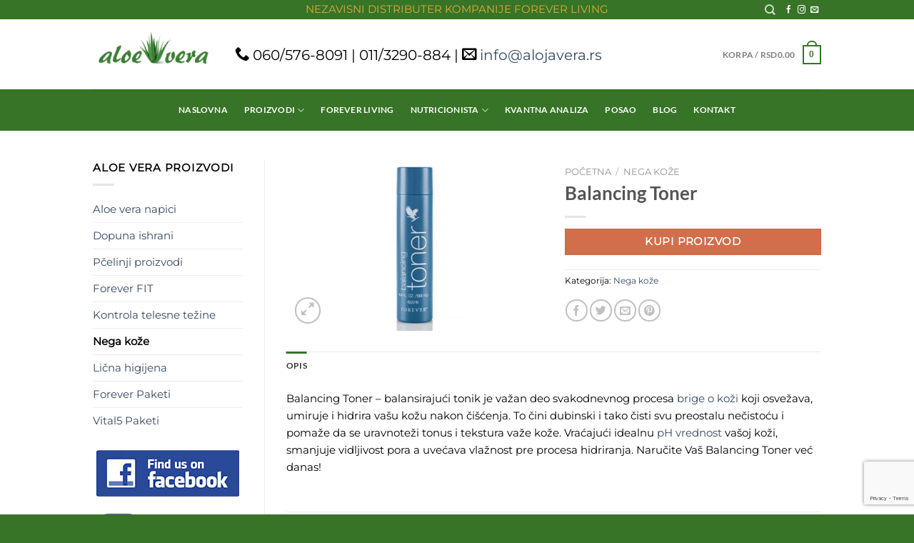

--- FILE ---
content_type: text/html; charset=UTF-8
request_url: https://alojavera.rs/proizvod/nega-koze/balancing-toner/
body_size: 20126
content:
<!DOCTYPE html>
<html lang="sr-RS" class="loading-site no-js">
<head>
	<meta charset="UTF-8" />
	<link rel="profile" href="https://gmpg.org/xfn/11" />
	<link rel="pingback" href="https://alojavera.rs/xmlrpc.php" />

	<script>(function(html){html.className = html.className.replace(/\bno-js\b/,'js')})(document.documentElement);</script>
<meta name='robots' content='index, follow, max-image-preview:large, max-snippet:-1, max-video-preview:-1' />
<meta name="viewport" content="width=device-width, initial-scale=1" />
	<!-- This site is optimized with the Yoast SEO plugin v23.6 - https://yoast.com/wordpress/plugins/seo/ -->
	<title>Balancing Toner | Aloe Vera - Aloja Vera preparati prodaja</title>
	<meta name="description" content="Balansirajući tonik - balancing toner je važan deo svakodnevnog procesa brige o koži koji osvežava, umiruje i hidrira kožu nakon čišćenja." />
	<link rel="canonical" href="https://alojavera.rs/proizvod/nega-koze/balancing-toner/" />
	<meta property="og:locale" content="sr_RS" />
	<meta property="og:type" content="article" />
	<meta property="og:title" content="Balancing Toner | Aloe Vera - Aloja Vera preparati prodaja" />
	<meta property="og:description" content="Balansirajući tonik - balancing toner je važan deo svakodnevnog procesa brige o koži koji osvežava, umiruje i hidrira kožu nakon čišćenja." />
	<meta property="og:url" content="https://alojavera.rs/proizvod/nega-koze/balancing-toner/" />
	<meta property="og:site_name" content="Aloe Vera - Aloja Vera preparati prodaja" />
	<meta property="article:publisher" content="https://www.facebook.com/aloja.vera.srbija/" />
	<meta property="article:modified_time" content="2022-02-06T14:38:01+00:00" />
	<meta property="og:image" content="https://alojavera.rs/wp-content/uploads/2022/01/Balancing-Toner.jpg" />
	<meta property="og:image:width" content="620" />
	<meta property="og:image:height" content="413" />
	<meta property="og:image:type" content="image/jpeg" />
	<meta name="twitter:card" content="summary_large_image" />
	<script type="application/ld+json" class="yoast-schema-graph">{"@context":"https://schema.org","@graph":[{"@type":"WebPage","@id":"https://alojavera.rs/proizvod/nega-koze/balancing-toner/","url":"https://alojavera.rs/proizvod/nega-koze/balancing-toner/","name":"Balancing Toner | Aloe Vera - Aloja Vera preparati prodaja","isPartOf":{"@id":"https://alojavera.rs/#website"},"primaryImageOfPage":{"@id":"https://alojavera.rs/proizvod/nega-koze/balancing-toner/#primaryimage"},"image":{"@id":"https://alojavera.rs/proizvod/nega-koze/balancing-toner/#primaryimage"},"thumbnailUrl":"https://alojavera.rs/wp-content/uploads/2022/01/Balancing-Toner.jpg","datePublished":"2022-01-17T12:50:26+00:00","dateModified":"2022-02-06T14:38:01+00:00","description":"Balansirajući tonik - balancing toner je važan deo svakodnevnog procesa brige o koži koji osvežava, umiruje i hidrira kožu nakon čišćenja.","breadcrumb":{"@id":"https://alojavera.rs/proizvod/nega-koze/balancing-toner/#breadcrumb"},"inLanguage":"sr-RS","potentialAction":[{"@type":"ReadAction","target":["https://alojavera.rs/proizvod/nega-koze/balancing-toner/"]}]},{"@type":"ImageObject","inLanguage":"sr-RS","@id":"https://alojavera.rs/proizvod/nega-koze/balancing-toner/#primaryimage","url":"https://alojavera.rs/wp-content/uploads/2022/01/Balancing-Toner.jpg","contentUrl":"https://alojavera.rs/wp-content/uploads/2022/01/Balancing-Toner.jpg","width":620,"height":413,"caption":"Balancing Toner"},{"@type":"BreadcrumbList","@id":"https://alojavera.rs/proizvod/nega-koze/balancing-toner/#breadcrumb","itemListElement":[{"@type":"ListItem","position":1,"name":"Naslovna","item":"https://alojavera.rs/"},{"@type":"ListItem","position":2,"name":"Prodavnica Aloe Vera preparata","item":"https://alojavera.rs/prodavnica-aloe-vera-preparata/"},{"@type":"ListItem","position":3,"name":"Balancing Toner"}]},{"@type":"WebSite","@id":"https://alojavera.rs/#website","url":"https://alojavera.rs/","name":"Aloe vera proizvodi - aloja vera proizvodi - cena, Beograd","description":"Prodaja proizvoda  Aloe Vera","publisher":{"@id":"https://alojavera.rs/#organization"},"potentialAction":[{"@type":"SearchAction","target":{"@type":"EntryPoint","urlTemplate":"https://alojavera.rs/?s={search_term_string}"},"query-input":{"@type":"PropertyValueSpecification","valueRequired":true,"valueName":"search_term_string"}}],"inLanguage":"sr-RS"},{"@type":"Organization","@id":"https://alojavera.rs/#organization","name":"Aloe Vera Forever Living","url":"https://alojavera.rs/","logo":{"@type":"ImageObject","inLanguage":"sr-RS","@id":"https://alojavera.rs/#/schema/logo/image/","url":"https://alojavera.rs/wp-content/uploads/2017/09/aloja.png","contentUrl":"https://alojavera.rs/wp-content/uploads/2017/09/aloja.png","width":200,"height":77,"caption":"Aloe Vera Forever Living"},"image":{"@id":"https://alojavera.rs/#/schema/logo/image/"},"sameAs":["https://www.facebook.com/aloja.vera.srbija/","https://www.youtube.com/channel/UCeH_F16PWKZ0Y_34zZj6BEA"]}]}</script>
	<!-- / Yoast SEO plugin. -->


<link rel='prefetch' href='https://alojavera.rs/wp-content/themes/flatsome/assets/js/flatsome.js?ver=8e60d746741250b4dd4e' />
<link rel='prefetch' href='https://alojavera.rs/wp-content/themes/flatsome/assets/js/chunk.slider.js?ver=3.19.6' />
<link rel='prefetch' href='https://alojavera.rs/wp-content/themes/flatsome/assets/js/chunk.popups.js?ver=3.19.6' />
<link rel='prefetch' href='https://alojavera.rs/wp-content/themes/flatsome/assets/js/chunk.tooltips.js?ver=3.19.6' />
<link rel='prefetch' href='https://alojavera.rs/wp-content/themes/flatsome/assets/js/woocommerce.js?ver=dd6035ce106022a74757' />
<link rel="alternate" type="application/rss+xml" title="Aloe Vera - Aloja Vera preparati prodaja &raquo; dovod" href="https://alojavera.rs/feed/" />
<link rel="alternate" type="application/rss+xml" title="Aloe Vera - Aloja Vera preparati prodaja &raquo; dovod komentara" href="https://alojavera.rs/comments/feed/" />
<script type="text/javascript">
/* <![CDATA[ */
window._wpemojiSettings = {"baseUrl":"https:\/\/s.w.org\/images\/core\/emoji\/15.0.3\/72x72\/","ext":".png","svgUrl":"https:\/\/s.w.org\/images\/core\/emoji\/15.0.3\/svg\/","svgExt":".svg","source":{"concatemoji":"https:\/\/alojavera.rs\/wp-includes\/js\/wp-emoji-release.min.js"}};
/*! This file is auto-generated */
!function(i,n){var o,s,e;function c(e){try{var t={supportTests:e,timestamp:(new Date).valueOf()};sessionStorage.setItem(o,JSON.stringify(t))}catch(e){}}function p(e,t,n){e.clearRect(0,0,e.canvas.width,e.canvas.height),e.fillText(t,0,0);var t=new Uint32Array(e.getImageData(0,0,e.canvas.width,e.canvas.height).data),r=(e.clearRect(0,0,e.canvas.width,e.canvas.height),e.fillText(n,0,0),new Uint32Array(e.getImageData(0,0,e.canvas.width,e.canvas.height).data));return t.every(function(e,t){return e===r[t]})}function u(e,t,n){switch(t){case"flag":return n(e,"\ud83c\udff3\ufe0f\u200d\u26a7\ufe0f","\ud83c\udff3\ufe0f\u200b\u26a7\ufe0f")?!1:!n(e,"\ud83c\uddfa\ud83c\uddf3","\ud83c\uddfa\u200b\ud83c\uddf3")&&!n(e,"\ud83c\udff4\udb40\udc67\udb40\udc62\udb40\udc65\udb40\udc6e\udb40\udc67\udb40\udc7f","\ud83c\udff4\u200b\udb40\udc67\u200b\udb40\udc62\u200b\udb40\udc65\u200b\udb40\udc6e\u200b\udb40\udc67\u200b\udb40\udc7f");case"emoji":return!n(e,"\ud83d\udc26\u200d\u2b1b","\ud83d\udc26\u200b\u2b1b")}return!1}function f(e,t,n){var r="undefined"!=typeof WorkerGlobalScope&&self instanceof WorkerGlobalScope?new OffscreenCanvas(300,150):i.createElement("canvas"),a=r.getContext("2d",{willReadFrequently:!0}),o=(a.textBaseline="top",a.font="600 32px Arial",{});return e.forEach(function(e){o[e]=t(a,e,n)}),o}function t(e){var t=i.createElement("script");t.src=e,t.defer=!0,i.head.appendChild(t)}"undefined"!=typeof Promise&&(o="wpEmojiSettingsSupports",s=["flag","emoji"],n.supports={everything:!0,everythingExceptFlag:!0},e=new Promise(function(e){i.addEventListener("DOMContentLoaded",e,{once:!0})}),new Promise(function(t){var n=function(){try{var e=JSON.parse(sessionStorage.getItem(o));if("object"==typeof e&&"number"==typeof e.timestamp&&(new Date).valueOf()<e.timestamp+604800&&"object"==typeof e.supportTests)return e.supportTests}catch(e){}return null}();if(!n){if("undefined"!=typeof Worker&&"undefined"!=typeof OffscreenCanvas&&"undefined"!=typeof URL&&URL.createObjectURL&&"undefined"!=typeof Blob)try{var e="postMessage("+f.toString()+"("+[JSON.stringify(s),u.toString(),p.toString()].join(",")+"));",r=new Blob([e],{type:"text/javascript"}),a=new Worker(URL.createObjectURL(r),{name:"wpTestEmojiSupports"});return void(a.onmessage=function(e){c(n=e.data),a.terminate(),t(n)})}catch(e){}c(n=f(s,u,p))}t(n)}).then(function(e){for(var t in e)n.supports[t]=e[t],n.supports.everything=n.supports.everything&&n.supports[t],"flag"!==t&&(n.supports.everythingExceptFlag=n.supports.everythingExceptFlag&&n.supports[t]);n.supports.everythingExceptFlag=n.supports.everythingExceptFlag&&!n.supports.flag,n.DOMReady=!1,n.readyCallback=function(){n.DOMReady=!0}}).then(function(){return e}).then(function(){var e;n.supports.everything||(n.readyCallback(),(e=n.source||{}).concatemoji?t(e.concatemoji):e.wpemoji&&e.twemoji&&(t(e.twemoji),t(e.wpemoji)))}))}((window,document),window._wpemojiSettings);
/* ]]> */
</script>
<style id='wp-emoji-styles-inline-css' type='text/css'>

	img.wp-smiley, img.emoji {
		display: inline !important;
		border: none !important;
		box-shadow: none !important;
		height: 1em !important;
		width: 1em !important;
		margin: 0 0.07em !important;
		vertical-align: -0.1em !important;
		background: none !important;
		padding: 0 !important;
	}
</style>
<style id='wp-block-library-inline-css' type='text/css'>
:root{--wp-admin-theme-color:#007cba;--wp-admin-theme-color--rgb:0,124,186;--wp-admin-theme-color-darker-10:#006ba1;--wp-admin-theme-color-darker-10--rgb:0,107,161;--wp-admin-theme-color-darker-20:#005a87;--wp-admin-theme-color-darker-20--rgb:0,90,135;--wp-admin-border-width-focus:2px;--wp-block-synced-color:#7a00df;--wp-block-synced-color--rgb:122,0,223;--wp-bound-block-color:var(--wp-block-synced-color)}@media (min-resolution:192dpi){:root{--wp-admin-border-width-focus:1.5px}}.wp-element-button{cursor:pointer}:root{--wp--preset--font-size--normal:16px;--wp--preset--font-size--huge:42px}:root .has-very-light-gray-background-color{background-color:#eee}:root .has-very-dark-gray-background-color{background-color:#313131}:root .has-very-light-gray-color{color:#eee}:root .has-very-dark-gray-color{color:#313131}:root .has-vivid-green-cyan-to-vivid-cyan-blue-gradient-background{background:linear-gradient(135deg,#00d084,#0693e3)}:root .has-purple-crush-gradient-background{background:linear-gradient(135deg,#34e2e4,#4721fb 50%,#ab1dfe)}:root .has-hazy-dawn-gradient-background{background:linear-gradient(135deg,#faaca8,#dad0ec)}:root .has-subdued-olive-gradient-background{background:linear-gradient(135deg,#fafae1,#67a671)}:root .has-atomic-cream-gradient-background{background:linear-gradient(135deg,#fdd79a,#004a59)}:root .has-nightshade-gradient-background{background:linear-gradient(135deg,#330968,#31cdcf)}:root .has-midnight-gradient-background{background:linear-gradient(135deg,#020381,#2874fc)}.has-regular-font-size{font-size:1em}.has-larger-font-size{font-size:2.625em}.has-normal-font-size{font-size:var(--wp--preset--font-size--normal)}.has-huge-font-size{font-size:var(--wp--preset--font-size--huge)}.has-text-align-center{text-align:center}.has-text-align-left{text-align:left}.has-text-align-right{text-align:right}#end-resizable-editor-section{display:none}.aligncenter{clear:both}.items-justified-left{justify-content:flex-start}.items-justified-center{justify-content:center}.items-justified-right{justify-content:flex-end}.items-justified-space-between{justify-content:space-between}.screen-reader-text{border:0;clip:rect(1px,1px,1px,1px);clip-path:inset(50%);height:1px;margin:-1px;overflow:hidden;padding:0;position:absolute;width:1px;word-wrap:normal!important}.screen-reader-text:focus{background-color:#ddd;clip:auto!important;clip-path:none;color:#444;display:block;font-size:1em;height:auto;left:5px;line-height:normal;padding:15px 23px 14px;text-decoration:none;top:5px;width:auto;z-index:100000}html :where(.has-border-color){border-style:solid}html :where([style*=border-top-color]){border-top-style:solid}html :where([style*=border-right-color]){border-right-style:solid}html :where([style*=border-bottom-color]){border-bottom-style:solid}html :where([style*=border-left-color]){border-left-style:solid}html :where([style*=border-width]){border-style:solid}html :where([style*=border-top-width]){border-top-style:solid}html :where([style*=border-right-width]){border-right-style:solid}html :where([style*=border-bottom-width]){border-bottom-style:solid}html :where([style*=border-left-width]){border-left-style:solid}html :where(img[class*=wp-image-]){height:auto;max-width:100%}:where(figure){margin:0 0 1em}html :where(.is-position-sticky){--wp-admin--admin-bar--position-offset:var(--wp-admin--admin-bar--height,0px)}@media screen and (max-width:600px){html :where(.is-position-sticky){--wp-admin--admin-bar--position-offset:0px}}
</style>
<style id='woocommerce-inline-inline-css' type='text/css'>
.woocommerce form .form-row .required { visibility: visible; }
</style>
<link rel='stylesheet' id='flatsome-main-css' href='https://alojavera.rs/wp-content/themes/flatsome/assets/css/flatsome.css' type='text/css' media='all' />
<style id='flatsome-main-inline-css' type='text/css'>
@font-face {
				font-family: "fl-icons";
				font-display: block;
				src: url(https://alojavera.rs/wp-content/themes/flatsome/assets/css/icons/fl-icons.eot?v=3.19.6);
				src:
					url(https://alojavera.rs/wp-content/themes/flatsome/assets/css/icons/fl-icons.eot#iefix?v=3.19.6) format("embedded-opentype"),
					url(https://alojavera.rs/wp-content/themes/flatsome/assets/css/icons/fl-icons.woff2?v=3.19.6) format("woff2"),
					url(https://alojavera.rs/wp-content/themes/flatsome/assets/css/icons/fl-icons.ttf?v=3.19.6) format("truetype"),
					url(https://alojavera.rs/wp-content/themes/flatsome/assets/css/icons/fl-icons.woff?v=3.19.6) format("woff"),
					url(https://alojavera.rs/wp-content/themes/flatsome/assets/css/icons/fl-icons.svg?v=3.19.6#fl-icons) format("svg");
			}
</style>
<link rel='stylesheet' id='flatsome-shop-css' href='https://alojavera.rs/wp-content/themes/flatsome/assets/css/flatsome-shop.css' type='text/css' media='all' />
<link rel='stylesheet' id='flatsome-style-css' href='https://alojavera.rs/wp-content/themes/flatsome-child/style.css' type='text/css' media='all' />
<script type="text/javascript" src="https://alojavera.rs/wp-includes/js/jquery/jquery.min.js" id="jquery-core-js"></script>
<script type="text/javascript" src="https://alojavera.rs/wp-includes/js/jquery/jquery-migrate.min.js" id="jquery-migrate-js"></script>
<script type="text/javascript" id="wc-single-product-js-extra">
/* <![CDATA[ */
var wc_single_product_params = {"i18n_required_rating_text":"Ocenite","review_rating_required":"yes","flexslider":{"rtl":false,"animation":"slide","smoothHeight":true,"directionNav":false,"controlNav":"thumbnails","slideshow":false,"animationSpeed":500,"animationLoop":false,"allowOneSlide":false},"zoom_enabled":"","zoom_options":[],"photoswipe_enabled":"","photoswipe_options":{"shareEl":false,"closeOnScroll":false,"history":false,"hideAnimationDuration":0,"showAnimationDuration":0},"flexslider_enabled":""};
/* ]]> */
</script>
<script type="text/javascript" src="https://alojavera.rs/wp-content/plugins/woocommerce/assets/js/frontend/single-product.min.js" id="wc-single-product-js" defer="defer" data-wp-strategy="defer"></script>
<script type="text/javascript" src="https://alojavera.rs/wp-content/plugins/woocommerce/assets/js/jquery-blockui/jquery.blockUI.min.js" id="jquery-blockui-js" data-wp-strategy="defer"></script>
<script type="text/javascript" src="https://alojavera.rs/wp-content/plugins/woocommerce/assets/js/js-cookie/js.cookie.min.js" id="js-cookie-js" data-wp-strategy="defer"></script>
<link rel="https://api.w.org/" href="https://alojavera.rs/wp-json/" /><link rel="alternate" title="JSON" type="application/json" href="https://alojavera.rs/wp-json/wp/v2/product/4958" /><link rel="EditURI" type="application/rsd+xml" title="RSD" href="https://alojavera.rs/xmlrpc.php?rsd" />
<meta name="generator" content="WordPress 6.6.4" />
<meta name="generator" content="WooCommerce 9.3.5" />
<link rel='shortlink' href='https://alojavera.rs/?p=4958' />
<link rel="alternate" title="oEmbed (JSON)" type="application/json+oembed" href="https://alojavera.rs/wp-json/oembed/1.0/embed?url=https%3A%2F%2Falojavera.rs%2Fproizvod%2Fnega-koze%2Fbalancing-toner%2F" />
<link rel="alternate" title="oEmbed (XML)" type="text/xml+oembed" href="https://alojavera.rs/wp-json/oembed/1.0/embed?url=https%3A%2F%2Falojavera.rs%2Fproizvod%2Fnega-koze%2Fbalancing-toner%2F&#038;format=xml" />
	<noscript><style>.woocommerce-product-gallery{ opacity: 1 !important; }</style></noscript>
	<style id='wp-fonts-local' type='text/css'>
@font-face{font-family:Inter;font-style:normal;font-weight:300 900;font-display:fallback;src:url('https://alojavera.rs/wp-content/plugins/woocommerce/assets/fonts/Inter-VariableFont_slnt,wght.woff2') format('woff2');font-stretch:normal;}
@font-face{font-family:Cardo;font-style:normal;font-weight:400;font-display:fallback;src:url('https://alojavera.rs/wp-content/plugins/woocommerce/assets/fonts/cardo_normal_400.woff2') format('woff2');}
</style>
<link rel="icon" href="https://alojavera.rs/wp-content/uploads/2017/09/cropped-aloja-1-32x32.png" sizes="32x32" />
<link rel="icon" href="https://alojavera.rs/wp-content/uploads/2017/09/cropped-aloja-1-192x192.png" sizes="192x192" />
<link rel="apple-touch-icon" href="https://alojavera.rs/wp-content/uploads/2017/09/cropped-aloja-1-180x180.png" />
<meta name="msapplication-TileImage" content="https://alojavera.rs/wp-content/uploads/2017/09/cropped-aloja-1-270x270.png" />
<style id="custom-css" type="text/css">:root {--primary-color: #377427;--fs-color-primary: #377427;--fs-color-secondary: #d26e4b;--fs-color-success: #7a9c59;--fs-color-alert: #b20000;--fs-experimental-link-color: #334862;--fs-experimental-link-color-hover: #111;}.tooltipster-base {--tooltip-color: #fff;--tooltip-bg-color: #000;}.off-canvas-right .mfp-content, .off-canvas-left .mfp-content {--drawer-width: 300px;}.off-canvas .mfp-content.off-canvas-cart {--drawer-width: 360px;}.container-width, .full-width .ubermenu-nav, .container, .row{max-width: 1050px}.row.row-collapse{max-width: 1020px}.row.row-small{max-width: 1042.5px}.row.row-large{max-width: 1080px}.header-main{height: 98px}#logo img{max-height: 98px}#logo{width:169px;}.header-bottom{min-height: 58px}.header-top{min-height: 1px}.transparent .header-main{height: 265px}.transparent #logo img{max-height: 265px}.has-transparent + .page-title:first-of-type,.has-transparent + #main > .page-title,.has-transparent + #main > div > .page-title,.has-transparent + #main .page-header-wrapper:first-of-type .page-title{padding-top: 345px;}.header.show-on-scroll,.stuck .header-main{height:70px!important}.stuck #logo img{max-height: 70px!important}.search-form{ width: 100%;}.header-bottom {background-color: #377427}.top-bar-nav > li > a{line-height: 16px }.header-main .nav > li > a{line-height: 16px }.header-wrapper:not(.stuck) .header-main .header-nav{margin-top: 1px }.stuck .header-main .nav > li > a{line-height: 50px }.header-bottom-nav > li > a{line-height: 14px }@media (max-width: 549px) {.header-main{height: 70px}#logo img{max-height: 70px}}.nav-dropdown{border-radius:3px}.nav-dropdown{font-size:77%}body{color: #000000}body{font-size: 94%;}body{font-family: Montserrat, sans-serif;}body {font-weight: 400;font-style: normal;}.nav > li > a {font-family: Lato, sans-serif;}.mobile-sidebar-levels-2 .nav > li > ul > li > a {font-family: Lato, sans-serif;}.nav > li > a,.mobile-sidebar-levels-2 .nav > li > ul > li > a {font-weight: 700;font-style: normal;}h1,h2,h3,h4,h5,h6,.heading-font, .off-canvas-center .nav-sidebar.nav-vertical > li > a{font-family: Lato, sans-serif;}h1,h2,h3,h4,h5,h6,.heading-font,.banner h1,.banner h2 {font-weight: 700;font-style: normal;}.alt-font{font-family: "Dancing Script", sans-serif;}.alt-font {font-weight: 400!important;font-style: normal!important;}.header:not(.transparent) .header-bottom-nav.nav > li > a{color: #FFFFFF;}.header:not(.transparent) .header-bottom-nav.nav > li > a:hover,.header:not(.transparent) .header-bottom-nav.nav > li.active > a,.header:not(.transparent) .header-bottom-nav.nav > li.current > a,.header:not(.transparent) .header-bottom-nav.nav > li > a.active,.header:not(.transparent) .header-bottom-nav.nav > li > a.current{color: #DBAD38;}.header-bottom-nav.nav-line-bottom > li > a:before,.header-bottom-nav.nav-line-grow > li > a:before,.header-bottom-nav.nav-line > li > a:before,.header-bottom-nav.nav-box > li > a:hover,.header-bottom-nav.nav-box > li.active > a,.header-bottom-nav.nav-pills > li > a:hover,.header-bottom-nav.nav-pills > li.active > a{color:#FFF!important;background-color: #DBAD38;}.shop-page-title.featured-title .title-bg{ background-image: url(https://alojavera.rs/wp-content/uploads/2022/01/Balancing-Toner.jpg)!important;}@media screen and (min-width: 550px){.products .box-vertical .box-image{min-width: 247px!important;width: 247px!important;}}.footer-2{background-color: #377427}.absolute-footer, html{background-color: #377427}.nav-vertical-fly-out > li + li {border-top-width: 1px; border-top-style: solid;}.label-new.menu-item > a:after{content:"New";}.label-hot.menu-item > a:after{content:"Hot";}.label-sale.menu-item > a:after{content:"Sale";}.label-popular.menu-item > a:after{content:"Popular";}</style>		<style type="text/css" id="wp-custom-css">
			/*
You can add your own CSS here.

Click the help icon above to learn more.
*/

.nav-pills>li>a {
    padding: 0.45em .95em;      
}

.header-bottom-nav.nav-pills > li.active > a {
    color: #FFF!important;
    background-color: transparent;
}

.nav-dropdown {
    min-width: 200px;
}
footer.entry-meta {
	display: none;
}

.box-text-products{
	text-align: center;
}

@media only screen and (min-width: 600px) {
.archive .shop-container .box .title-wrapper .product-title {
	    font-size: 20px;
}
	}

	@media only screen and (min-width: 600px) {
.archive .shop-container .box .price-wrapper {
	    font-size: 20px;
			font-weight: 800;
}
		}
		</style>
		<style id="kirki-inline-styles">/* latin-ext */
@font-face {
  font-family: 'Lato';
  font-style: normal;
  font-weight: 700;
  font-display: swap;
  src: url(https://alojavera.rs/wp-content/fonts/lato/S6u9w4BMUTPHh6UVSwaPGR_p.woff2) format('woff2');
  unicode-range: U+0100-02BA, U+02BD-02C5, U+02C7-02CC, U+02CE-02D7, U+02DD-02FF, U+0304, U+0308, U+0329, U+1D00-1DBF, U+1E00-1E9F, U+1EF2-1EFF, U+2020, U+20A0-20AB, U+20AD-20C0, U+2113, U+2C60-2C7F, U+A720-A7FF;
}
/* latin */
@font-face {
  font-family: 'Lato';
  font-style: normal;
  font-weight: 700;
  font-display: swap;
  src: url(https://alojavera.rs/wp-content/fonts/lato/S6u9w4BMUTPHh6UVSwiPGQ.woff2) format('woff2');
  unicode-range: U+0000-00FF, U+0131, U+0152-0153, U+02BB-02BC, U+02C6, U+02DA, U+02DC, U+0304, U+0308, U+0329, U+2000-206F, U+20AC, U+2122, U+2191, U+2193, U+2212, U+2215, U+FEFF, U+FFFD;
}/* cyrillic-ext */
@font-face {
  font-family: 'Montserrat';
  font-style: normal;
  font-weight: 400;
  font-display: swap;
  src: url(https://alojavera.rs/wp-content/fonts/montserrat/JTUHjIg1_i6t8kCHKm4532VJOt5-QNFgpCtr6Hw0aXpsog.woff2) format('woff2');
  unicode-range: U+0460-052F, U+1C80-1C8A, U+20B4, U+2DE0-2DFF, U+A640-A69F, U+FE2E-FE2F;
}
/* cyrillic */
@font-face {
  font-family: 'Montserrat';
  font-style: normal;
  font-weight: 400;
  font-display: swap;
  src: url(https://alojavera.rs/wp-content/fonts/montserrat/JTUHjIg1_i6t8kCHKm4532VJOt5-QNFgpCtr6Hw9aXpsog.woff2) format('woff2');
  unicode-range: U+0301, U+0400-045F, U+0490-0491, U+04B0-04B1, U+2116;
}
/* vietnamese */
@font-face {
  font-family: 'Montserrat';
  font-style: normal;
  font-weight: 400;
  font-display: swap;
  src: url(https://alojavera.rs/wp-content/fonts/montserrat/JTUHjIg1_i6t8kCHKm4532VJOt5-QNFgpCtr6Hw2aXpsog.woff2) format('woff2');
  unicode-range: U+0102-0103, U+0110-0111, U+0128-0129, U+0168-0169, U+01A0-01A1, U+01AF-01B0, U+0300-0301, U+0303-0304, U+0308-0309, U+0323, U+0329, U+1EA0-1EF9, U+20AB;
}
/* latin-ext */
@font-face {
  font-family: 'Montserrat';
  font-style: normal;
  font-weight: 400;
  font-display: swap;
  src: url(https://alojavera.rs/wp-content/fonts/montserrat/JTUHjIg1_i6t8kCHKm4532VJOt5-QNFgpCtr6Hw3aXpsog.woff2) format('woff2');
  unicode-range: U+0100-02BA, U+02BD-02C5, U+02C7-02CC, U+02CE-02D7, U+02DD-02FF, U+0304, U+0308, U+0329, U+1D00-1DBF, U+1E00-1E9F, U+1EF2-1EFF, U+2020, U+20A0-20AB, U+20AD-20C0, U+2113, U+2C60-2C7F, U+A720-A7FF;
}
/* latin */
@font-face {
  font-family: 'Montserrat';
  font-style: normal;
  font-weight: 400;
  font-display: swap;
  src: url(https://alojavera.rs/wp-content/fonts/montserrat/JTUHjIg1_i6t8kCHKm4532VJOt5-QNFgpCtr6Hw5aXo.woff2) format('woff2');
  unicode-range: U+0000-00FF, U+0131, U+0152-0153, U+02BB-02BC, U+02C6, U+02DA, U+02DC, U+0304, U+0308, U+0329, U+2000-206F, U+20AC, U+2122, U+2191, U+2193, U+2212, U+2215, U+FEFF, U+FFFD;
}/* vietnamese */
@font-face {
  font-family: 'Dancing Script';
  font-style: normal;
  font-weight: 400;
  font-display: swap;
  src: url(https://alojavera.rs/wp-content/fonts/dancing-script/If2cXTr6YS-zF4S-kcSWSVi_sxjsohD9F50Ruu7BMSo3Rep8ltA.woff2) format('woff2');
  unicode-range: U+0102-0103, U+0110-0111, U+0128-0129, U+0168-0169, U+01A0-01A1, U+01AF-01B0, U+0300-0301, U+0303-0304, U+0308-0309, U+0323, U+0329, U+1EA0-1EF9, U+20AB;
}
/* latin-ext */
@font-face {
  font-family: 'Dancing Script';
  font-style: normal;
  font-weight: 400;
  font-display: swap;
  src: url(https://alojavera.rs/wp-content/fonts/dancing-script/If2cXTr6YS-zF4S-kcSWSVi_sxjsohD9F50Ruu7BMSo3ROp8ltA.woff2) format('woff2');
  unicode-range: U+0100-02BA, U+02BD-02C5, U+02C7-02CC, U+02CE-02D7, U+02DD-02FF, U+0304, U+0308, U+0329, U+1D00-1DBF, U+1E00-1E9F, U+1EF2-1EFF, U+2020, U+20A0-20AB, U+20AD-20C0, U+2113, U+2C60-2C7F, U+A720-A7FF;
}
/* latin */
@font-face {
  font-family: 'Dancing Script';
  font-style: normal;
  font-weight: 400;
  font-display: swap;
  src: url(https://alojavera.rs/wp-content/fonts/dancing-script/If2cXTr6YS-zF4S-kcSWSVi_sxjsohD9F50Ruu7BMSo3Sup8.woff2) format('woff2');
  unicode-range: U+0000-00FF, U+0131, U+0152-0153, U+02BB-02BC, U+02C6, U+02DA, U+02DC, U+0304, U+0308, U+0329, U+2000-206F, U+20AC, U+2122, U+2191, U+2193, U+2212, U+2215, U+FEFF, U+FFFD;
}</style></head>

<body class="product-template-default single single-product postid-4958 theme-flatsome rstr-lat transliteration-lat lat woocommerce woocommerce-page woocommerce-no-js lightbox nav-dropdown-has-arrow nav-dropdown-has-shadow nav-dropdown-has-border has-lightbox">


<a class="skip-link screen-reader-text" href="#main">Skip to content</a>

<div id="wrapper">

	
	<header id="header" class="header has-sticky sticky-jump">
		<div class="header-wrapper">
			<div id="top-bar" class="header-top hide-for-sticky nav-dark flex-has-center">
    <div class="flex-row container">
      <div class="flex-col hide-for-medium flex-left">
          <ul class="nav nav-left medium-nav-center nav-small  nav-divided">
                        </ul>
      </div>

      <div class="flex-col hide-for-medium flex-center">
          <ul class="nav nav-center nav-small  nav-divided">
              <li class="html custom html_top_right_text"><p style="font-size: 1.3em; color: #dbad38">NEZAVISNI DISTRIBUTER KOMPANIJE <a style= "color: #dbad38" href="https://foreverliving.com/usa/en-us/home">FOREVER LIVING</a></p></li>          </ul>
      </div>

      <div class="flex-col hide-for-medium flex-right">
         <ul class="nav top-bar-nav nav-right nav-small  nav-divided">
              <li class="header-search header-search-dropdown has-icon has-dropdown menu-item-has-children">
		<a href="#" aria-label="Pretraži" class="is-small"><i class="icon-search" ></i></a>
		<ul class="nav-dropdown nav-dropdown-default dropdown-uppercase">
	 	<li class="header-search-form search-form html relative has-icon">
	<div class="header-search-form-wrapper">
		<div class="searchform-wrapper ux-search-box relative is-normal"><form role="search" method="get" class="searchform" action="https://alojavera.rs/">
	<div class="flex-row relative">
						<div class="flex-col flex-grow">
			<label class="screen-reader-text" for="woocommerce-product-search-field-0">Pretraga za:</label>
			<input type="search" id="woocommerce-product-search-field-0" class="search-field mb-0" placeholder="Pretraga" value="" name="s" />
			<input type="hidden" name="post_type" value="product" />
					</div>
		<div class="flex-col">
			<button type="submit" value="Pretraži" class="ux-search-submit submit-button secondary button  icon mb-0" aria-label="Submit">
				<i class="icon-search" ></i>			</button>
		</div>
	</div>
	<div class="live-search-results text-left z-top"></div>
</form>
</div>	</div>
</li>
	</ul>
</li>
<li class="html header-social-icons ml-0">
	<div class="social-icons follow-icons" ><a href="https://www.facebook.com/aloja.vera.srbija/" target="_blank" data-label="Facebook" class="icon plain facebook tooltip" title="Follow on Facebook" aria-label="Follow on Facebook" rel="noopener nofollow" ><i class="icon-facebook" ></i></a><a href="https://instagram.com/nutricionista_zeljka" target="_blank" data-label="Instagram" class="icon plain instagram tooltip" title="Follow on Instagram" aria-label="Follow on Instagram" rel="noopener nofollow" ><i class="icon-instagram" ></i></a><a href="/cdn-cgi/l/email-protection#cfa6a1a9a08faea3a0a5aeb9aabdaee1bdbc" data-label="E-mail" target="_blank" class="icon plain email tooltip" title="Send us an email" aria-label="Send us an email" rel="nofollow noopener"><i class="icon-envelop" ></i></a></div></li>
          </ul>
      </div>

            <div class="flex-col show-for-medium flex-grow">
          <ul class="nav nav-center nav-small mobile-nav  nav-divided">
              <li class="html custom html_topbar_left"><p style="font-size: 1.6em; font-weight: 400;"><span><i class="icon-phone"></i> 060/576-8091 | 011/3290-884 | </span><span> <i class="icon-envelop"></i> <a href="/cdn-cgi/l/email-protection#bfd6d1d9d0ffded3d0d5dec9dacdde91cdcc"><span class="__cf_email__" data-cfemail="c7aea9a1a887a6aba8ada6b1a2b5a6e9b5b4">[email&#160;protected]</span></a></span></p>
</li>          </ul>
      </div>
      
    </div>
</div>
<div id="masthead" class="header-main ">
      <div class="header-inner flex-row container logo-left medium-logo-center" role="navigation">

          <!-- Logo -->
          <div id="logo" class="flex-col logo">
            
<!-- Header logo -->
<a href="https://alojavera.rs/" title="Aloe Vera &#8211; Aloja Vera preparati prodaja - Prodaja proizvoda  Aloe Vera" rel="home">
		<img width="200" height="77" src="https://alojavera.rs/wp-content/uploads/2017/09/aloja-1.png" class="header_logo header-logo" alt="Aloe Vera &#8211; Aloja Vera preparati prodaja"/><img  width="200" height="77" src="https://alojavera.rs/wp-content/uploads/2017/09/aloja-1.png" class="header-logo-dark" alt="Aloe Vera &#8211; Aloja Vera preparati prodaja"/></a>
          </div>

          <!-- Mobile Left Elements -->
          <div class="flex-col show-for-medium flex-left">
            <ul class="mobile-nav nav nav-left ">
              <li class="nav-icon has-icon">
  		<a href="#" data-open="#main-menu" data-pos="left" data-bg="main-menu-overlay" data-color="" class="is-small" aria-label="Menu" aria-controls="main-menu" aria-expanded="false">

		  <i class="icon-menu" ></i>
		  		</a>
	</li>
            </ul>
          </div>

          <!-- Left Elements -->
          <div class="flex-col hide-for-medium flex-left
            flex-grow">
            <ul class="header-nav header-nav-main nav nav-left  nav-uppercase" >
              <li class="html custom html_topbar_left"><p style="font-size: 1.6em; font-weight: 400;"><span><i class="icon-phone"></i> 060/576-8091 | 011/3290-884 | </span><span> <i class="icon-envelop"></i> <a href="/cdn-cgi/l/email-protection#3d54535b527d5c5152575c4b584f5c134f4e"><span class="__cf_email__" data-cfemail="224b4c444d62434e4d4843544750430c5051">[email&#160;protected]</span></a></span></p>
</li>            </ul>
          </div>

          <!-- Right Elements -->
          <div class="flex-col hide-for-medium flex-right">
            <ul class="header-nav header-nav-main nav nav-right  nav-uppercase">
              <li class="html custom html_topbar_right"><img style="display: none;" src="https://alojavera.rs/wp-content/uploads/2017/09/forever-living-1.png"></li><li class="cart-item has-icon has-dropdown">

<a href="https://alojavera.rs/korpa/" class="header-cart-link is-small" title="Korpa" >

<span class="header-cart-title">
   Korpa   /      <span class="cart-price"><span class="woocommerce-Price-amount amount"><bdi><span class="woocommerce-Price-currencySymbol">rsd</span>0.00</bdi></span></span>
  </span>

    <span class="cart-icon image-icon">
    <strong>0</strong>
  </span>
  </a>

 <ul class="nav-dropdown nav-dropdown-default dropdown-uppercase">
    <li class="html widget_shopping_cart">
      <div class="widget_shopping_cart_content">
        

	<div class="ux-mini-cart-empty flex flex-row-col text-center pt pb">
				<div class="ux-mini-cart-empty-icon">
			<svg xmlns="http://www.w3.org/2000/svg" viewBox="0 0 17 19" style="opacity:.1;height:80px;">
				<path d="M8.5 0C6.7 0 5.3 1.2 5.3 2.7v2H2.1c-.3 0-.6.3-.7.7L0 18.2c0 .4.2.8.6.8h15.7c.4 0 .7-.3.7-.7v-.1L15.6 5.4c0-.3-.3-.6-.7-.6h-3.2v-2c0-1.6-1.4-2.8-3.2-2.8zM6.7 2.7c0-.8.8-1.4 1.8-1.4s1.8.6 1.8 1.4v2H6.7v-2zm7.5 3.4 1.3 11.5h-14L2.8 6.1h2.5v1.4c0 .4.3.7.7.7.4 0 .7-.3.7-.7V6.1h3.5v1.4c0 .4.3.7.7.7s.7-.3.7-.7V6.1h2.6z" fill-rule="evenodd" clip-rule="evenodd" fill="currentColor"></path>
			</svg>
		</div>
				<p class="woocommerce-mini-cart__empty-message empty">Nema proizvoda u korpi.</p>
					<p class="return-to-shop">
				<a class="button primary wc-backward" href="https://alojavera.rs/prodavnica-aloe-vera-preparata/">
					Nazad u prodavnicu				</a>
			</p>
				</div>


      </div>
    </li>
     </ul>

</li>
            </ul>
          </div>

          <!-- Mobile Right Elements -->
          <div class="flex-col show-for-medium flex-right">
            <ul class="mobile-nav nav nav-right ">
              <li class="header-search header-search-dropdown has-icon has-dropdown menu-item-has-children">
		<a href="#" aria-label="Pretraži" class="is-small"><i class="icon-search" ></i></a>
		<ul class="nav-dropdown nav-dropdown-default dropdown-uppercase">
	 	<li class="header-search-form search-form html relative has-icon">
	<div class="header-search-form-wrapper">
		<div class="searchform-wrapper ux-search-box relative is-normal"><form role="search" method="get" class="searchform" action="https://alojavera.rs/">
	<div class="flex-row relative">
						<div class="flex-col flex-grow">
			<label class="screen-reader-text" for="woocommerce-product-search-field-1">Pretraga za:</label>
			<input type="search" id="woocommerce-product-search-field-1" class="search-field mb-0" placeholder="Pretraga" value="" name="s" />
			<input type="hidden" name="post_type" value="product" />
					</div>
		<div class="flex-col">
			<button type="submit" value="Pretraži" class="ux-search-submit submit-button secondary button  icon mb-0" aria-label="Submit">
				<i class="icon-search" ></i>			</button>
		</div>
	</div>
	<div class="live-search-results text-left z-top"></div>
</form>
</div>	</div>
</li>
	</ul>
</li>
<li class="cart-item has-icon">


		<a href="https://alojavera.rs/korpa/" class="header-cart-link is-small off-canvas-toggle nav-top-link" title="Korpa" data-open="#cart-popup" data-class="off-canvas-cart" data-pos="right" >

    <span class="cart-icon image-icon">
    <strong>0</strong>
  </span>
  </a>


  <!-- Cart Sidebar Popup -->
  <div id="cart-popup" class="mfp-hide">
  <div class="cart-popup-inner inner-padding cart-popup-inner--sticky">
      <div class="cart-popup-title text-center">
          <span class="heading-font uppercase">Korpa</span>
          <div class="is-divider"></div>
      </div>
	  <div class="widget_shopping_cart">
		  <div class="widget_shopping_cart_content">
			  

	<div class="ux-mini-cart-empty flex flex-row-col text-center pt pb">
				<div class="ux-mini-cart-empty-icon">
			<svg xmlns="http://www.w3.org/2000/svg" viewBox="0 0 17 19" style="opacity:.1;height:80px;">
				<path d="M8.5 0C6.7 0 5.3 1.2 5.3 2.7v2H2.1c-.3 0-.6.3-.7.7L0 18.2c0 .4.2.8.6.8h15.7c.4 0 .7-.3.7-.7v-.1L15.6 5.4c0-.3-.3-.6-.7-.6h-3.2v-2c0-1.6-1.4-2.8-3.2-2.8zM6.7 2.7c0-.8.8-1.4 1.8-1.4s1.8.6 1.8 1.4v2H6.7v-2zm7.5 3.4 1.3 11.5h-14L2.8 6.1h2.5v1.4c0 .4.3.7.7.7.4 0 .7-.3.7-.7V6.1h3.5v1.4c0 .4.3.7.7.7s.7-.3.7-.7V6.1h2.6z" fill-rule="evenodd" clip-rule="evenodd" fill="currentColor"></path>
			</svg>
		</div>
				<p class="woocommerce-mini-cart__empty-message empty">Nema proizvoda u korpi.</p>
					<p class="return-to-shop">
				<a class="button primary wc-backward" href="https://alojavera.rs/prodavnica-aloe-vera-preparata/">
					Nazad u prodavnicu				</a>
			</p>
				</div>


		  </div>
	  </div>
               </div>
  </div>

</li>
            </ul>
          </div>

      </div>

            <div class="container"><div class="top-divider full-width"></div></div>
      </div>
<div id="wide-nav" class="header-bottom wide-nav flex-has-center hide-for-medium">
    <div class="flex-row container">

            
                        <div class="flex-col hide-for-medium flex-center">
                <ul class="nav header-nav header-bottom-nav nav-center  nav-pills nav-uppercase">
                    <li id="menu-item-3431" class="menu-item menu-item-type-custom menu-item-object-custom menu-item-home menu-item-3431 menu-item-design-default"><a href="https://alojavera.rs/" class="nav-top-link">Naslovna</a></li>
<li id="menu-item-3469" class="menu-item menu-item-type-custom menu-item-object-custom menu-item-has-children menu-item-3469 menu-item-design-default has-dropdown"><a href="https://alojavera.rs/prodavnica-aloe-vera-preparata/" class="nav-top-link" aria-expanded="false" aria-haspopup="menu">Proizvodi<i class="icon-angle-down" ></i></a>
<ul class="sub-menu nav-dropdown nav-dropdown-default dropdown-uppercase">
	<li id="menu-item-4135" class="menu-item menu-item-type-taxonomy menu-item-object-product_cat menu-item-4135"><a href="https://alojavera.rs/proizvodi/aloe-vera-napici/">Aloe vera napici</a></li>
	<li id="menu-item-4136" class="menu-item menu-item-type-taxonomy menu-item-object-product_cat menu-item-4136"><a href="https://alojavera.rs/proizvodi/dopuna-ishrani/">Dopuna ishrani</a></li>
	<li id="menu-item-4143" class="menu-item menu-item-type-taxonomy menu-item-object-product_cat menu-item-4143"><a href="https://alojavera.rs/proizvodi/pcelinji-proizvodi/">Pčelinji proizvodi</a></li>
	<li id="menu-item-4138" class="menu-item menu-item-type-taxonomy menu-item-object-product_cat menu-item-4138"><a href="https://alojavera.rs/proizvodi/forever-fit/">Forever FIT</a></li>
	<li id="menu-item-4137" class="menu-item menu-item-type-taxonomy menu-item-object-product_cat menu-item-4137"><a href="https://alojavera.rs/proizvodi/kontrola-telesne-tezine/">Kontrola telesne težine</a></li>
	<li id="menu-item-4142" class="menu-item menu-item-type-taxonomy menu-item-object-product_cat current-product-ancestor current-menu-parent current-product-parent menu-item-4142 active"><a href="https://alojavera.rs/proizvodi/nega-koze/">Nega kože</a></li>
	<li id="menu-item-4139" class="menu-item menu-item-type-taxonomy menu-item-object-product_cat menu-item-4139"><a href="https://alojavera.rs/proizvodi/licna-higijena/">Lična higijena</a></li>
	<li id="menu-item-4140" class="menu-item menu-item-type-taxonomy menu-item-object-product_cat menu-item-4140"><a href="https://alojavera.rs/proizvodi/forever-paketi/">Forever Paketi</a></li>
	<li id="menu-item-4141" class="menu-item menu-item-type-taxonomy menu-item-object-product_cat menu-item-4141"><a href="https://alojavera.rs/proizvodi/vital5-paketi/">Vital5 Paketi</a></li>
</ul>
</li>
<li id="menu-item-4318" class="menu-item menu-item-type-post_type menu-item-object-page menu-item-4318 menu-item-design-default"><a href="https://alojavera.rs/forever-living-kompanija/" class="nav-top-link">Forever Living</a></li>
<li id="menu-item-3470" class="menu-item menu-item-type-custom menu-item-object-custom menu-item-has-children menu-item-3470 menu-item-design-default has-dropdown"><a href="#" class="nav-top-link" aria-expanded="false" aria-haspopup="menu">Nutricionista<i class="icon-angle-down" ></i></a>
<ul class="sub-menu nav-dropdown nav-dropdown-default dropdown-uppercase">
	<li id="menu-item-4375" class="menu-item menu-item-type-post_type menu-item-object-page menu-item-4375"><a href="https://alojavera.rs/zeljka-jevtovic-dijeteticar-nutricionista/">Željka Jevtović</a></li>
	<li id="menu-item-4133" class="menu-item menu-item-type-custom menu-item-object-custom menu-item-4133"><a href="#">Trening</a></li>
	<li id="menu-item-4679" class="menu-item menu-item-type-taxonomy menu-item-object-category menu-item-4679"><a href="https://alojavera.rs/category/recepti/">Recepti</a></li>
</ul>
</li>
<li id="menu-item-4127" class="menu-item menu-item-type-custom menu-item-object-custom menu-item-4127 menu-item-design-default"><a href="https://alojavera.rs/kvantna-analiza/" class="nav-top-link">KVANTNA ANALIZA</a></li>
<li id="menu-item-4327" class="menu-item menu-item-type-post_type menu-item-object-page menu-item-4327 menu-item-design-default"><a href="https://alojavera.rs/posao/" class="nav-top-link">Posao</a></li>
<li id="menu-item-4660" class="menu-item menu-item-type-post_type menu-item-object-page menu-item-4660 menu-item-design-default"><a href="https://alojavera.rs/aloe-vera-blog/" class="nav-top-link">Blog</a></li>
<li id="menu-item-4382" class="menu-item menu-item-type-post_type menu-item-object-page menu-item-4382 menu-item-design-default"><a href="https://alojavera.rs/kontakt/" class="nav-top-link">Kontakt</a></li>
                </ul>
            </div>
            
            
            
    </div>
</div>

<div class="header-bg-container fill"><div class="header-bg-image fill"></div><div class="header-bg-color fill"></div></div>		</div>
	</header>

	
	<main id="main" class="">

	<div class="shop-container">

		
			<div class="container">
	<div class="woocommerce-notices-wrapper"></div></div>
<div id="product-4958" class="product type-product post-4958 status-publish first instock product_cat-nega-koze has-post-thumbnail shipping-taxable product-type-external">
	<div class="product-main">
 <div class="row content-row row-divided row-large">

 	<div id="product-sidebar" class="col large-3 hide-for-medium shop-sidebar ">
		<aside id="woocommerce_product_categories-13" class="widget woocommerce widget_product_categories"><span class="widget-title shop-sidebar">Aloe vera Proizvodi</span><div class="is-divider small"></div><ul class="product-categories"><li class="cat-item cat-item-110"><a href="https://alojavera.rs/proizvodi/aloe-vera-napici/">Aloe vera napici</a></li>
<li class="cat-item cat-item-111"><a href="https://alojavera.rs/proizvodi/dopuna-ishrani/">Dopuna ishrani</a></li>
<li class="cat-item cat-item-112"><a href="https://alojavera.rs/proizvodi/pcelinji-proizvodi/">Pčelinji proizvodi</a></li>
<li class="cat-item cat-item-113"><a href="https://alojavera.rs/proizvodi/forever-fit/">Forever FIT</a></li>
<li class="cat-item cat-item-114"><a href="https://alojavera.rs/proizvodi/kontrola-telesne-tezine/">Kontrola telesne težine</a></li>
<li class="cat-item cat-item-115 current-cat"><a href="https://alojavera.rs/proizvodi/nega-koze/">Nega kože</a></li>
<li class="cat-item cat-item-116"><a href="https://alojavera.rs/proizvodi/licna-higijena/">Lična higijena</a></li>
<li class="cat-item cat-item-117"><a href="https://alojavera.rs/proizvodi/forever-paketi/">Forever Paketi</a></li>
<li class="cat-item cat-item-118"><a href="https://alojavera.rs/proizvodi/vital5-paketi/">Vital5 Paketi</a></li>
</ul></aside><aside id="text-8" class="widget widget_text">			<div class="textwidget"><p><a href="https://www.facebook.com/aloja.vera.srbija/" target="_blank" rel="noopener"><img decoding="async" class="size-full wp-image-4183 aligncenter" src="https://alojavera.rs/wp-content/uploads/2017/10/find-us.jpg" alt="" width="200" height="65" /></a></p>
<p><a href="https://instagram.com/alojaverabeograd" target="_blank" rel="noopener"><img decoding="async" class="wp-image-5012 size-full aligncenter" src="https://alojavera.rs/wp-content/uploads/2022/02/New-Project.png" alt="" width="200" height="65" /></a></p>
</div>
		</aside><aside id="text-6" class="widget widget_text">			<div class="textwidget"><p><img decoding="async" class="size-full wp-image-4688 aligncenter" src="https://alojavera.rs/wp-content/uploads/2017/11/Sertifikati.jpg" alt="" width="160" height="160" srcset="https://alojavera.rs/wp-content/uploads/2017/11/Sertifikati.jpg 160w, https://alojavera.rs/wp-content/uploads/2017/11/Sertifikati-100x100.jpg 100w" sizes="(max-width: 160px) 100vw, 160px" /></p>
</div>
		</aside>	</div>

	<div class="col large-9">
		<div class="row">
			<div class="product-gallery col large-6">
								
<div class="product-images relative mb-half has-hover woocommerce-product-gallery woocommerce-product-gallery--with-images woocommerce-product-gallery--columns-4 images" data-columns="4">

  <div class="badge-container is-larger absolute left top z-1">

</div>

  <div class="image-tools absolute top show-on-hover right z-3">
      </div>

  <div class="woocommerce-product-gallery__wrapper product-gallery-slider slider slider-nav-small mb-half"
        data-flickity-options='{
                "cellAlign": "center",
                "wrapAround": true,
                "autoPlay": false,
                "prevNextButtons":true,
                "adaptiveHeight": true,
                "imagesLoaded": true,
                "lazyLoad": 1,
                "dragThreshold" : 15,
                "pageDots": false,
                "rightToLeft": false       }'>
    <div data-thumb="https://alojavera.rs/wp-content/uploads/2022/01/Balancing-Toner-100x100.jpg" data-thumb-alt="Balancing Toner" class="woocommerce-product-gallery__image slide first"><a href="https://alojavera.rs/wp-content/uploads/2022/01/Balancing-Toner.jpg"><img width="510" height="340" src="https://alojavera.rs/wp-content/uploads/2022/01/Balancing-Toner-510x340.jpg" class="wp-post-image ux-skip-lazy" alt="Balancing Toner" data-caption="Balancing Toner" data-src="https://alojavera.rs/wp-content/uploads/2022/01/Balancing-Toner.jpg" data-large_image="https://alojavera.rs/wp-content/uploads/2022/01/Balancing-Toner.jpg" data-large_image_width="620" data-large_image_height="413" decoding="async" loading="lazy" srcset="https://alojavera.rs/wp-content/uploads/2022/01/Balancing-Toner-510x340.jpg 510w, https://alojavera.rs/wp-content/uploads/2022/01/Balancing-Toner-600x400.jpg 600w, https://alojavera.rs/wp-content/uploads/2022/01/Balancing-Toner-247x165.jpg 247w, https://alojavera.rs/wp-content/uploads/2022/01/Balancing-Toner.jpg 620w" sizes="(max-width: 510px) 100vw, 510px" /></a></div>  </div>

  <div class="image-tools absolute bottom left z-3">
        <a href="#product-zoom" class="zoom-button button is-outline circle icon tooltip hide-for-small" title="Zoom">
      <i class="icon-expand" ></i>    </a>
   </div>
</div>

							</div>


			<div class="product-info summary entry-summary col col-fit product-summary">
				<nav class="woocommerce-breadcrumb breadcrumbs uppercase"><a href="https://alojavera.rs">Početna</a> <span class="divider">&#47;</span> <a href="https://alojavera.rs/proizvodi/nega-koze/">Nega kože</a></nav><h1 class="product-title product_title entry-title">
	Balancing Toner</h1>

	<div class="is-divider small"></div>
<ul class="next-prev-thumbs is-small show-for-medium">         <li class="prod-dropdown has-dropdown">
               <a href="https://alojavera.rs/proizvod/nega-koze/awakening-eye-cream/"  rel="next" class="button icon is-outline circle">
                  <i class="icon-angle-left" ></i>              </a>
              <div class="nav-dropdown">
                <a title="Awakening Eye Cream" href="https://alojavera.rs/proizvod/nega-koze/awakening-eye-cream/">
                <img width="100" height="100" src="data:image/svg+xml,%3Csvg%20viewBox%3D%220%200%20100%20100%22%20xmlns%3D%22http%3A%2F%2Fwww.w3.org%2F2000%2Fsvg%22%3E%3C%2Fsvg%3E" data-src="https://alojavera.rs/wp-content/uploads/2022/01/Awakening-Eye-Cream-100x100.jpg" class="lazy-load attachment-woocommerce_gallery_thumbnail size-woocommerce_gallery_thumbnail wp-post-image" alt="Awakening Eye Cream" decoding="async" srcset="" data-srcset="https://alojavera.rs/wp-content/uploads/2022/01/Awakening-Eye-Cream-100x100.jpg 100w, https://alojavera.rs/wp-content/uploads/2022/01/Awakening-Eye-Cream-280x280.jpg 280w" sizes="(max-width: 100px) 100vw, 100px" /></a>
              </div>
          </li>
               <li class="prod-dropdown has-dropdown">
               <a href="https://alojavera.rs/proizvod/nega-koze/hydrating-serum/" rel="next" class="button icon is-outline circle">
                  <i class="icon-angle-right" ></i>              </a>
              <div class="nav-dropdown">
                  <a title="Hydrating Serum" href="https://alojavera.rs/proizvod/nega-koze/hydrating-serum/">
                  <img width="100" height="100" src="data:image/svg+xml,%3Csvg%20viewBox%3D%220%200%20100%20100%22%20xmlns%3D%22http%3A%2F%2Fwww.w3.org%2F2000%2Fsvg%22%3E%3C%2Fsvg%3E" data-src="https://alojavera.rs/wp-content/uploads/2022/01/Hydrating-Serum-100x100.jpg" class="lazy-load attachment-woocommerce_gallery_thumbnail size-woocommerce_gallery_thumbnail wp-post-image" alt="Hydrating Serum" decoding="async" srcset="" data-srcset="https://alojavera.rs/wp-content/uploads/2022/01/Hydrating-Serum-100x100.jpg 100w, https://alojavera.rs/wp-content/uploads/2022/01/Hydrating-Serum-280x280.jpg 280w" sizes="(max-width: 100px) 100vw, 100px" /></a>
              </div>
          </li>
      </ul><div class="price-wrapper">
	<p class="price product-page-price ">
  </p>
</div>
 
<form class="cart" action="https://flpshop.rs/nega-koze/11823/balancing-toner/360000157129/personal.html" method="get">
	
	<button type="submit" class="single_add_to_cart_button button alt">Kupi proizvod</button>

	
	</form>

<div class="product_meta">

	
	
	<span class="posted_in">Kategorija: <a href="https://alojavera.rs/proizvodi/nega-koze/" rel="tag">Nega kože</a></span>
	
	
</div>
<div class="social-icons share-icons share-row relative" ><a href="whatsapp://send?text=Balancing%20Toner - https://alojavera.rs/proizvod/nega-koze/balancing-toner/" data-action="share/whatsapp/share" class="icon button circle is-outline tooltip whatsapp show-for-medium" title="Share on WhatsApp" aria-label="Share on WhatsApp" ><i class="icon-whatsapp" ></i></a><a href="https://www.facebook.com/sharer.php?u=https://alojavera.rs/proizvod/nega-koze/balancing-toner/" data-label="Facebook" onclick="window.open(this.href,this.title,'width=500,height=500,top=300px,left=300px'); return false;" target="_blank" class="icon button circle is-outline tooltip facebook" title="Share on Facebook" aria-label="Share on Facebook" rel="noopener nofollow" ><i class="icon-facebook" ></i></a><a href="https://twitter.com/share?url=https://alojavera.rs/proizvod/nega-koze/balancing-toner/" onclick="window.open(this.href,this.title,'width=500,height=500,top=300px,left=300px'); return false;" target="_blank" class="icon button circle is-outline tooltip twitter" title="Share on Twitter" aria-label="Share on Twitter" rel="noopener nofollow" ><i class="icon-twitter" ></i></a><a href="/cdn-cgi/l/email-protection#[base64]" class="icon button circle is-outline tooltip email" title="Email to a Friend" aria-label="Email to a Friend" rel="nofollow"><i class="icon-envelop" ></i></a><a href="https://pinterest.com/pin/create/button?url=https://alojavera.rs/proizvod/nega-koze/balancing-toner/&media=https://alojavera.rs/wp-content/uploads/2022/01/Balancing-Toner.jpg&description=Balancing%20Toner" onclick="window.open(this.href,this.title,'width=500,height=500,top=300px,left=300px'); return false;" target="_blank" class="icon button circle is-outline tooltip pinterest" title="Pin on Pinterest" aria-label="Pin on Pinterest" rel="noopener nofollow" ><i class="icon-pinterest" ></i></a></div>
			</div>


			</div>
			<div class="product-footer">
			
	<div class="woocommerce-tabs wc-tabs-wrapper container tabbed-content">
		<ul class="tabs wc-tabs product-tabs small-nav-collapse nav nav-uppercase nav-line nav-left" role="tablist">
							<li class="description_tab active" id="tab-title-description" role="presentation">
					<a href="#tab-description" role="tab" aria-selected="true" aria-controls="tab-description">
						Opis					</a>
				</li>
									</ul>
		<div class="tab-panels">
							<div class="woocommerce-Tabs-panel woocommerce-Tabs-panel--description panel entry-content active" id="tab-description" role="tabpanel" aria-labelledby="tab-title-description">
										

<p>Balancing Toner &#8211; balansirajući tonik je važan deo svakodnevnog procesa <a href="https://alojavera.rs/proizvodi/nega-koze/">brige o koži</a> koji osvežava, umiruje i hidrira vašu kožu nakon čišćenja. To čini dubinski i tako čisti svu preostalu nečistoću i pomaže da se uravnoteži tonus i tekstura važe kože. Vraćajući idealnu <a href="https://sr.wikipedia.org/sr-ec/PH_%D0%B2%D1%80%D0%B5%D0%B4%D0%BD%D0%BE%D1%81%D1%82">pH vrednost</a> vašoj koži, smanjuje vidljivost pora a uvećava vlažnost pre procesa hidriranja. Naručite Vaš Balancing Toner već danas!</p>
				</div>
							
					</div>
	</div>


	<div class="related related-products-wrapper product-section">

					<h3 class="product-section-title container-width product-section-title-related pt-half pb-half uppercase">
				Povezani proizvodi			</h3>
		

	
  
    <div class="row large-columns-4 medium-columns-3 small-columns-2 row-small" >
  
		<div class="product-small col has-hover product type-product post-4562 status-publish instock product_cat-nega-koze has-post-thumbnail shipping-taxable purchasable product-type-simple">
	<div class="col-inner">
	
<div class="badge-container absolute left top z-1">

</div>
	<div class="product-small box ">
		<div class="box-image">
			<div class="image-fade_in_back">
				<a href="https://alojavera.rs/proizvod/nega-koze/aloe-vera-gelly/" aria-label="Aloe Vera Gelly zelena krema">
					<img width="247" height="296" src="data:image/svg+xml,%3Csvg%20viewBox%3D%220%200%20247%20296%22%20xmlns%3D%22http%3A%2F%2Fwww.w3.org%2F2000%2Fsvg%22%3E%3C%2Fsvg%3E" data-src="https://alojavera.rs/wp-content/uploads/2017/11/Aloe-Vera-Gelly-247x296.jpg" class="lazy-load attachment-woocommerce_thumbnail size-woocommerce_thumbnail" alt="Aloe Vera Gelly zelena krema" decoding="async" />				</a>
			</div>
			<div class="image-tools is-small top right show-on-hover">
							</div>
			<div class="image-tools is-small hide-for-small bottom left show-on-hover">
							</div>
			<div class="image-tools grid-tools text-center hide-for-small bottom hover-slide-in show-on-hover">
							</div>
					</div>

		<div class="box-text box-text-products">
			<div class="title-wrapper">		<p class="category uppercase is-smaller no-text-overflow product-cat op-7">
			Nega kože		</p>
	<p class="name product-title woocommerce-loop-product__title"><a href="https://alojavera.rs/proizvod/nega-koze/aloe-vera-gelly/" class="woocommerce-LoopProduct-link woocommerce-loop-product__link">Aloe Vera Gelly zelena krema</a></p></div><div class="price-wrapper">
	<span class="price"><span class="woocommerce-Price-amount amount"><bdi><span class="woocommerce-Price-currencySymbol">rsd</span>2,736.19</bdi></span></span>
</div>		</div>
	</div>
		</div>
</div><div class="product-small col has-hover product type-product post-4570 status-publish instock product_cat-nega-koze has-post-thumbnail shipping-taxable product-type-external">
	<div class="col-inner">
	
<div class="badge-container absolute left top z-1">

</div>
	<div class="product-small box ">
		<div class="box-image">
			<div class="image-fade_in_back">
				<a href="https://alojavera.rs/proizvod/nega-koze/r3-factor/" aria-label="R3 Factor">
					<img width="247" height="296" src="data:image/svg+xml,%3Csvg%20viewBox%3D%220%200%20247%20296%22%20xmlns%3D%22http%3A%2F%2Fwww.w3.org%2F2000%2Fsvg%22%3E%3C%2Fsvg%3E" data-src="https://alojavera.rs/wp-content/uploads/2017/11/R3-Factor-247x296.jpg" class="lazy-load attachment-woocommerce_thumbnail size-woocommerce_thumbnail" alt="R3 Factor" decoding="async" />				</a>
			</div>
			<div class="image-tools is-small top right show-on-hover">
							</div>
			<div class="image-tools is-small hide-for-small bottom left show-on-hover">
							</div>
			<div class="image-tools grid-tools text-center hide-for-small bottom hover-slide-in show-on-hover">
							</div>
					</div>

		<div class="box-text box-text-products">
			<div class="title-wrapper">		<p class="category uppercase is-smaller no-text-overflow product-cat op-7">
			Nega kože		</p>
	<p class="name product-title woocommerce-loop-product__title"><a href="https://alojavera.rs/proizvod/nega-koze/r3-factor/" class="woocommerce-LoopProduct-link woocommerce-loop-product__link">R3 Factor</a></p></div><div class="price-wrapper">
</div>		</div>
	</div>
		</div>
</div><div class="product-small col has-hover product type-product post-4558 status-publish last instock product_cat-nega-koze has-post-thumbnail shipping-taxable purchasable product-type-simple">
	<div class="col-inner">
	
<div class="badge-container absolute left top z-1">

</div>
	<div class="product-small box ">
		<div class="box-image">
			<div class="image-fade_in_back">
				<a href="https://alojavera.rs/proizvod/nega-koze/aloe-moisturizing-lotion/" aria-label="Aloe Moisturizing Lotion">
					<img width="247" height="296" src="data:image/svg+xml,%3Csvg%20viewBox%3D%220%200%20247%20296%22%20xmlns%3D%22http%3A%2F%2Fwww.w3.org%2F2000%2Fsvg%22%3E%3C%2Fsvg%3E" data-src="https://alojavera.rs/wp-content/uploads/2017/11/Aloe-Moisturizing-Lotion-247x296.jpg" class="lazy-load attachment-woocommerce_thumbnail size-woocommerce_thumbnail" alt="Aloe Moisturizing Lotion" decoding="async" />				</a>
			</div>
			<div class="image-tools is-small top right show-on-hover">
							</div>
			<div class="image-tools is-small hide-for-small bottom left show-on-hover">
							</div>
			<div class="image-tools grid-tools text-center hide-for-small bottom hover-slide-in show-on-hover">
							</div>
					</div>

		<div class="box-text box-text-products">
			<div class="title-wrapper">		<p class="category uppercase is-smaller no-text-overflow product-cat op-7">
			Nega kože		</p>
	<p class="name product-title woocommerce-loop-product__title"><a href="https://alojavera.rs/proizvod/nega-koze/aloe-moisturizing-lotion/" class="woocommerce-LoopProduct-link woocommerce-loop-product__link">Aloe Moisturizing Lotion</a></p></div><div class="price-wrapper">
	<span class="price"><span class="woocommerce-Price-amount amount"><bdi><span class="woocommerce-Price-currencySymbol">rsd</span>2,736.19</bdi></span></span>
</div>		</div>
	</div>
		</div>
</div><div class="product-small col has-hover product type-product post-4956 status-publish first instock product_cat-nega-koze has-post-thumbnail shipping-taxable purchasable product-type-simple">
	<div class="col-inner">
	
<div class="badge-container absolute left top z-1">

</div>
	<div class="product-small box ">
		<div class="box-image">
			<div class="image-fade_in_back">
				<a href="https://alojavera.rs/proizvod/nega-koze/hydrating-serum/" aria-label="Hydrating Serum">
					<img width="247" height="296" src="data:image/svg+xml,%3Csvg%20viewBox%3D%220%200%20247%20296%22%20xmlns%3D%22http%3A%2F%2Fwww.w3.org%2F2000%2Fsvg%22%3E%3C%2Fsvg%3E" data-src="https://alojavera.rs/wp-content/uploads/2022/01/Hydrating-Serum-247x296.jpg" class="lazy-load attachment-woocommerce_thumbnail size-woocommerce_thumbnail" alt="Hydrating Serum" decoding="async" />				</a>
			</div>
			<div class="image-tools is-small top right show-on-hover">
							</div>
			<div class="image-tools is-small hide-for-small bottom left show-on-hover">
							</div>
			<div class="image-tools grid-tools text-center hide-for-small bottom hover-slide-in show-on-hover">
							</div>
					</div>

		<div class="box-text box-text-products">
			<div class="title-wrapper">		<p class="category uppercase is-smaller no-text-overflow product-cat op-7">
			Nega kože		</p>
	<p class="name product-title woocommerce-loop-product__title"><a href="https://alojavera.rs/proizvod/nega-koze/hydrating-serum/" class="woocommerce-LoopProduct-link woocommerce-loop-product__link">Hydrating Serum</a></p></div><div class="price-wrapper">
	<span class="price"><span class="woocommerce-Price-amount amount"><bdi><span class="woocommerce-Price-currencySymbol">rsd</span>5,202.70</bdi></span></span>
</div>		</div>
	</div>
		</div>
</div>
		</div>
	</div>

				</div>

    </div>

</div>
</div>
</div>

		
	</div><!-- shop container -->


</main>

<footer id="footer" class="footer-wrapper">

	
<!-- FOOTER 1 -->

<!-- FOOTER 2 -->



<div class="absolute-footer dark medium-text-center text-center">
  <div class="container clearfix">

    
    <div class="footer-primary pull-left">
            <div class="copyright-footer">
        Copyright 2026 &copy; <strong>Aloe Vera Beograd</strong>      </div>
          </div>
  </div>
</div>

<a href="#top" class="back-to-top button icon invert plain fixed bottom z-1 is-outline hide-for-medium circle" id="top-link" aria-label="Go to top"><i class="icon-angle-up" ></i></a>

</footer>

</div>

<div id="main-menu" class="mobile-sidebar no-scrollbar mfp-hide">

	
	<div class="sidebar-menu no-scrollbar ">

		
					<ul class="nav nav-sidebar nav-vertical nav-uppercase" data-tab="1">
				<li class="menu-item menu-item-type-custom menu-item-object-custom menu-item-home menu-item-3431"><a href="https://alojavera.rs/">Naslovna</a></li>
<li class="menu-item menu-item-type-custom menu-item-object-custom menu-item-has-children menu-item-3469"><a href="https://alojavera.rs/prodavnica-aloe-vera-preparata/">Proizvodi</a>
<ul class="sub-menu nav-sidebar-ul children">
	<li class="menu-item menu-item-type-taxonomy menu-item-object-product_cat menu-item-4135"><a href="https://alojavera.rs/proizvodi/aloe-vera-napici/">Aloe vera napici</a></li>
	<li class="menu-item menu-item-type-taxonomy menu-item-object-product_cat menu-item-4136"><a href="https://alojavera.rs/proizvodi/dopuna-ishrani/">Dopuna ishrani</a></li>
	<li class="menu-item menu-item-type-taxonomy menu-item-object-product_cat menu-item-4143"><a href="https://alojavera.rs/proizvodi/pcelinji-proizvodi/">Pčelinji proizvodi</a></li>
	<li class="menu-item menu-item-type-taxonomy menu-item-object-product_cat menu-item-4138"><a href="https://alojavera.rs/proizvodi/forever-fit/">Forever FIT</a></li>
	<li class="menu-item menu-item-type-taxonomy menu-item-object-product_cat menu-item-4137"><a href="https://alojavera.rs/proizvodi/kontrola-telesne-tezine/">Kontrola telesne težine</a></li>
	<li class="menu-item menu-item-type-taxonomy menu-item-object-product_cat current-product-ancestor current-menu-parent current-product-parent menu-item-4142"><a href="https://alojavera.rs/proizvodi/nega-koze/">Nega kože</a></li>
	<li class="menu-item menu-item-type-taxonomy menu-item-object-product_cat menu-item-4139"><a href="https://alojavera.rs/proizvodi/licna-higijena/">Lična higijena</a></li>
	<li class="menu-item menu-item-type-taxonomy menu-item-object-product_cat menu-item-4140"><a href="https://alojavera.rs/proizvodi/forever-paketi/">Forever Paketi</a></li>
	<li class="menu-item menu-item-type-taxonomy menu-item-object-product_cat menu-item-4141"><a href="https://alojavera.rs/proizvodi/vital5-paketi/">Vital5 Paketi</a></li>
</ul>
</li>
<li class="menu-item menu-item-type-post_type menu-item-object-page menu-item-4318"><a href="https://alojavera.rs/forever-living-kompanija/">Forever Living</a></li>
<li class="menu-item menu-item-type-custom menu-item-object-custom menu-item-has-children menu-item-3470"><a href="#">Nutricionista</a>
<ul class="sub-menu nav-sidebar-ul children">
	<li class="menu-item menu-item-type-post_type menu-item-object-page menu-item-4375"><a href="https://alojavera.rs/zeljka-jevtovic-dijeteticar-nutricionista/">Željka Jevtović</a></li>
	<li class="menu-item menu-item-type-custom menu-item-object-custom menu-item-4133"><a href="#">Trening</a></li>
	<li class="menu-item menu-item-type-taxonomy menu-item-object-category menu-item-4679"><a href="https://alojavera.rs/category/recepti/">Recepti</a></li>
</ul>
</li>
<li class="menu-item menu-item-type-custom menu-item-object-custom menu-item-4127"><a href="https://alojavera.rs/kvantna-analiza/">KVANTNA ANALIZA</a></li>
<li class="menu-item menu-item-type-post_type menu-item-object-page menu-item-4327"><a href="https://alojavera.rs/posao/">Posao</a></li>
<li class="menu-item menu-item-type-post_type menu-item-object-page menu-item-4660"><a href="https://alojavera.rs/aloe-vera-blog/">Blog</a></li>
<li class="menu-item menu-item-type-post_type menu-item-object-page menu-item-4382"><a href="https://alojavera.rs/kontakt/">Kontakt</a></li>
<li class="header-divider"></li>
<li class="account-item has-icon menu-item">
			<a href="https://alojavera.rs/moj-nalog/" class="nav-top-link nav-top-not-logged-in" title="Uloguj se" >
			<span class="header-account-title">
				Uloguj se			</span>
		</a>
	
	</li>
<li class="html custom html_topbar_right"><img style="display: none;" src="https://alojavera.rs/wp-content/uploads/2017/09/forever-living-1.png"></li><li class="html custom html_top_right_text"><p style="font-size: 1.3em; color: #dbad38">NEZAVISNI DISTRIBUTER KOMPANIJE <a style= "color: #dbad38" href="https://foreverliving.com/usa/en-us/home">FOREVER LIVING</a></p></li>			</ul>
		
		
	</div>

	
</div>
<!-- Global site tag (gtag.js) - Google Analytics -->
<script data-cfasync="false" src="/cdn-cgi/scripts/5c5dd728/cloudflare-static/email-decode.min.js"></script><script async src="https://www.googletagmanager.com/gtag/js?id=UA-53973242-1"></script>
<script>
  window.dataLayer = window.dataLayer || [];
  function gtag(){dataLayer.push(arguments);}
  gtag('js', new Date());

  gtag('config', 'UA-53973242-1');
</script>    <div id="login-form-popup" class="lightbox-content mfp-hide">
            	<div class="woocommerce">
      		<div class="woocommerce-notices-wrapper"></div>
<div class="account-container lightbox-inner">

	
			<div class="account-login-inner">

				<h3 class="uppercase">Uloguj se</h3>

				<form class="woocommerce-form woocommerce-form-login login" method="post">

					
					<p class="woocommerce-form-row woocommerce-form-row--wide form-row form-row-wide">
						<label for="username">Korisničko ime ili adresa e-pošte&nbsp;<span class="required" aria-hidden="true">*</span><span class="screen-reader-text">Obavezno</span></label>
						<input type="text" class="woocommerce-Input woocommerce-Input--text input-text" name="username" id="username" autocomplete="username" value="" required aria-required="true" />					</p>
					<p class="woocommerce-form-row woocommerce-form-row--wide form-row form-row-wide">
						<label for="password">Lozinka&nbsp;<span class="required" aria-hidden="true">*</span><span class="screen-reader-text">Obavezno</span></label>
						<input class="woocommerce-Input woocommerce-Input--text input-text" type="password" name="password" id="password" autocomplete="current-password" required aria-required="true" />
					</p>

					
					<p class="form-row">
						<label class="woocommerce-form__label woocommerce-form__label-for-checkbox woocommerce-form-login__rememberme">
							<input class="woocommerce-form__input woocommerce-form__input-checkbox" name="rememberme" type="checkbox" id="rememberme" value="forever" /> <span>Zapamti me</span>
						</label>
						<input type="hidden" id="woocommerce-login-nonce" name="woocommerce-login-nonce" value="c5383daa33" /><input type="hidden" name="_wp_http_referer" value="/proizvod/nega-koze/balancing-toner/" />						<button type="submit" class="woocommerce-button button woocommerce-form-login__submit" name="login" value="Ulogujte se">Ulogujte se</button>
					</p>
					<p class="woocommerce-LostPassword lost_password">
						<a href="https://alojavera.rs/moj-nalog/lost-password/">Zaboravili ste lozinku?</a>
					</p>

					
				</form>
			</div>

			
</div>

		</div>
      	    </div>
  <script type="application/ld+json">{"@context":"https:\/\/schema.org\/","@type":"BreadcrumbList","itemListElement":[{"@type":"ListItem","position":1,"item":{"name":"\u041f\u043e\u0447\u0435\u0442\u043d\u0430","@id":"https:\/\/alojavera.rs"}},{"@type":"ListItem","position":2,"item":{"name":"Nega ko\u017ee","@id":"https:\/\/alojavera.rs\/proizvodi\/nega-koze\/"}},{"@type":"ListItem","position":3,"item":{"name":"Balancing Toner","@id":"https:\/\/alojavera.rs\/proizvod\/nega-koze\/balancing-toner\/"}}]}</script>	<script type='text/javascript'>
		(function () {
			var c = document.body.className;
			c = c.replace(/woocommerce-no-js/, 'woocommerce-js');
			document.body.className = c;
		})();
	</script>
	<link rel='stylesheet' id='wc-blocks-style-css' href='https://alojavera.rs/wp-content/plugins/woocommerce/assets/client/blocks/wc-blocks.css' type='text/css' media='all' />
<style id='global-styles-inline-css' type='text/css'>
:root{--wp--preset--aspect-ratio--square: 1;--wp--preset--aspect-ratio--4-3: 4/3;--wp--preset--aspect-ratio--3-4: 3/4;--wp--preset--aspect-ratio--3-2: 3/2;--wp--preset--aspect-ratio--2-3: 2/3;--wp--preset--aspect-ratio--16-9: 16/9;--wp--preset--aspect-ratio--9-16: 9/16;--wp--preset--color--black: #000000;--wp--preset--color--cyan-bluish-gray: #abb8c3;--wp--preset--color--white: #ffffff;--wp--preset--color--pale-pink: #f78da7;--wp--preset--color--vivid-red: #cf2e2e;--wp--preset--color--luminous-vivid-orange: #ff6900;--wp--preset--color--luminous-vivid-amber: #fcb900;--wp--preset--color--light-green-cyan: #7bdcb5;--wp--preset--color--vivid-green-cyan: #00d084;--wp--preset--color--pale-cyan-blue: #8ed1fc;--wp--preset--color--vivid-cyan-blue: #0693e3;--wp--preset--color--vivid-purple: #9b51e0;--wp--preset--color--primary: #377427;--wp--preset--color--secondary: #d26e4b;--wp--preset--color--success: #7a9c59;--wp--preset--color--alert: #b20000;--wp--preset--gradient--vivid-cyan-blue-to-vivid-purple: linear-gradient(135deg,rgba(6,147,227,1) 0%,rgb(155,81,224) 100%);--wp--preset--gradient--light-green-cyan-to-vivid-green-cyan: linear-gradient(135deg,rgb(122,220,180) 0%,rgb(0,208,130) 100%);--wp--preset--gradient--luminous-vivid-amber-to-luminous-vivid-orange: linear-gradient(135deg,rgba(252,185,0,1) 0%,rgba(255,105,0,1) 100%);--wp--preset--gradient--luminous-vivid-orange-to-vivid-red: linear-gradient(135deg,rgba(255,105,0,1) 0%,rgb(207,46,46) 100%);--wp--preset--gradient--very-light-gray-to-cyan-bluish-gray: linear-gradient(135deg,rgb(238,238,238) 0%,rgb(169,184,195) 100%);--wp--preset--gradient--cool-to-warm-spectrum: linear-gradient(135deg,rgb(74,234,220) 0%,rgb(151,120,209) 20%,rgb(207,42,186) 40%,rgb(238,44,130) 60%,rgb(251,105,98) 80%,rgb(254,248,76) 100%);--wp--preset--gradient--blush-light-purple: linear-gradient(135deg,rgb(255,206,236) 0%,rgb(152,150,240) 100%);--wp--preset--gradient--blush-bordeaux: linear-gradient(135deg,rgb(254,205,165) 0%,rgb(254,45,45) 50%,rgb(107,0,62) 100%);--wp--preset--gradient--luminous-dusk: linear-gradient(135deg,rgb(255,203,112) 0%,rgb(199,81,192) 50%,rgb(65,88,208) 100%);--wp--preset--gradient--pale-ocean: linear-gradient(135deg,rgb(255,245,203) 0%,rgb(182,227,212) 50%,rgb(51,167,181) 100%);--wp--preset--gradient--electric-grass: linear-gradient(135deg,rgb(202,248,128) 0%,rgb(113,206,126) 100%);--wp--preset--gradient--midnight: linear-gradient(135deg,rgb(2,3,129) 0%,rgb(40,116,252) 100%);--wp--preset--font-size--small: 13px;--wp--preset--font-size--medium: 20px;--wp--preset--font-size--large: 36px;--wp--preset--font-size--x-large: 42px;--wp--preset--font-family--inter: "Inter", sans-serif;--wp--preset--font-family--cardo: Cardo;--wp--preset--spacing--20: 0.44rem;--wp--preset--spacing--30: 0.67rem;--wp--preset--spacing--40: 1rem;--wp--preset--spacing--50: 1.5rem;--wp--preset--spacing--60: 2.25rem;--wp--preset--spacing--70: 3.38rem;--wp--preset--spacing--80: 5.06rem;--wp--preset--shadow--natural: 6px 6px 9px rgba(0, 0, 0, 0.2);--wp--preset--shadow--deep: 12px 12px 50px rgba(0, 0, 0, 0.4);--wp--preset--shadow--sharp: 6px 6px 0px rgba(0, 0, 0, 0.2);--wp--preset--shadow--outlined: 6px 6px 0px -3px rgba(255, 255, 255, 1), 6px 6px rgba(0, 0, 0, 1);--wp--preset--shadow--crisp: 6px 6px 0px rgba(0, 0, 0, 1);}:where(body) { margin: 0; }.wp-site-blocks > .alignleft { float: left; margin-right: 2em; }.wp-site-blocks > .alignright { float: right; margin-left: 2em; }.wp-site-blocks > .aligncenter { justify-content: center; margin-left: auto; margin-right: auto; }:where(.is-layout-flex){gap: 0.5em;}:where(.is-layout-grid){gap: 0.5em;}.is-layout-flow > .alignleft{float: left;margin-inline-start: 0;margin-inline-end: 2em;}.is-layout-flow > .alignright{float: right;margin-inline-start: 2em;margin-inline-end: 0;}.is-layout-flow > .aligncenter{margin-left: auto !important;margin-right: auto !important;}.is-layout-constrained > .alignleft{float: left;margin-inline-start: 0;margin-inline-end: 2em;}.is-layout-constrained > .alignright{float: right;margin-inline-start: 2em;margin-inline-end: 0;}.is-layout-constrained > .aligncenter{margin-left: auto !important;margin-right: auto !important;}.is-layout-constrained > :where(:not(.alignleft):not(.alignright):not(.alignfull)){margin-left: auto !important;margin-right: auto !important;}body .is-layout-flex{display: flex;}.is-layout-flex{flex-wrap: wrap;align-items: center;}.is-layout-flex > :is(*, div){margin: 0;}body .is-layout-grid{display: grid;}.is-layout-grid > :is(*, div){margin: 0;}body{padding-top: 0px;padding-right: 0px;padding-bottom: 0px;padding-left: 0px;}a:where(:not(.wp-element-button)){text-decoration: none;}:root :where(.wp-element-button, .wp-block-button__link){background-color: #32373c;border-width: 0;color: #fff;font-family: inherit;font-size: inherit;line-height: inherit;padding: calc(0.667em + 2px) calc(1.333em + 2px);text-decoration: none;}.has-black-color{color: var(--wp--preset--color--black) !important;}.has-cyan-bluish-gray-color{color: var(--wp--preset--color--cyan-bluish-gray) !important;}.has-white-color{color: var(--wp--preset--color--white) !important;}.has-pale-pink-color{color: var(--wp--preset--color--pale-pink) !important;}.has-vivid-red-color{color: var(--wp--preset--color--vivid-red) !important;}.has-luminous-vivid-orange-color{color: var(--wp--preset--color--luminous-vivid-orange) !important;}.has-luminous-vivid-amber-color{color: var(--wp--preset--color--luminous-vivid-amber) !important;}.has-light-green-cyan-color{color: var(--wp--preset--color--light-green-cyan) !important;}.has-vivid-green-cyan-color{color: var(--wp--preset--color--vivid-green-cyan) !important;}.has-pale-cyan-blue-color{color: var(--wp--preset--color--pale-cyan-blue) !important;}.has-vivid-cyan-blue-color{color: var(--wp--preset--color--vivid-cyan-blue) !important;}.has-vivid-purple-color{color: var(--wp--preset--color--vivid-purple) !important;}.has-primary-color{color: var(--wp--preset--color--primary) !important;}.has-secondary-color{color: var(--wp--preset--color--secondary) !important;}.has-success-color{color: var(--wp--preset--color--success) !important;}.has-alert-color{color: var(--wp--preset--color--alert) !important;}.has-black-background-color{background-color: var(--wp--preset--color--black) !important;}.has-cyan-bluish-gray-background-color{background-color: var(--wp--preset--color--cyan-bluish-gray) !important;}.has-white-background-color{background-color: var(--wp--preset--color--white) !important;}.has-pale-pink-background-color{background-color: var(--wp--preset--color--pale-pink) !important;}.has-vivid-red-background-color{background-color: var(--wp--preset--color--vivid-red) !important;}.has-luminous-vivid-orange-background-color{background-color: var(--wp--preset--color--luminous-vivid-orange) !important;}.has-luminous-vivid-amber-background-color{background-color: var(--wp--preset--color--luminous-vivid-amber) !important;}.has-light-green-cyan-background-color{background-color: var(--wp--preset--color--light-green-cyan) !important;}.has-vivid-green-cyan-background-color{background-color: var(--wp--preset--color--vivid-green-cyan) !important;}.has-pale-cyan-blue-background-color{background-color: var(--wp--preset--color--pale-cyan-blue) !important;}.has-vivid-cyan-blue-background-color{background-color: var(--wp--preset--color--vivid-cyan-blue) !important;}.has-vivid-purple-background-color{background-color: var(--wp--preset--color--vivid-purple) !important;}.has-primary-background-color{background-color: var(--wp--preset--color--primary) !important;}.has-secondary-background-color{background-color: var(--wp--preset--color--secondary) !important;}.has-success-background-color{background-color: var(--wp--preset--color--success) !important;}.has-alert-background-color{background-color: var(--wp--preset--color--alert) !important;}.has-black-border-color{border-color: var(--wp--preset--color--black) !important;}.has-cyan-bluish-gray-border-color{border-color: var(--wp--preset--color--cyan-bluish-gray) !important;}.has-white-border-color{border-color: var(--wp--preset--color--white) !important;}.has-pale-pink-border-color{border-color: var(--wp--preset--color--pale-pink) !important;}.has-vivid-red-border-color{border-color: var(--wp--preset--color--vivid-red) !important;}.has-luminous-vivid-orange-border-color{border-color: var(--wp--preset--color--luminous-vivid-orange) !important;}.has-luminous-vivid-amber-border-color{border-color: var(--wp--preset--color--luminous-vivid-amber) !important;}.has-light-green-cyan-border-color{border-color: var(--wp--preset--color--light-green-cyan) !important;}.has-vivid-green-cyan-border-color{border-color: var(--wp--preset--color--vivid-green-cyan) !important;}.has-pale-cyan-blue-border-color{border-color: var(--wp--preset--color--pale-cyan-blue) !important;}.has-vivid-cyan-blue-border-color{border-color: var(--wp--preset--color--vivid-cyan-blue) !important;}.has-vivid-purple-border-color{border-color: var(--wp--preset--color--vivid-purple) !important;}.has-primary-border-color{border-color: var(--wp--preset--color--primary) !important;}.has-secondary-border-color{border-color: var(--wp--preset--color--secondary) !important;}.has-success-border-color{border-color: var(--wp--preset--color--success) !important;}.has-alert-border-color{border-color: var(--wp--preset--color--alert) !important;}.has-vivid-cyan-blue-to-vivid-purple-gradient-background{background: var(--wp--preset--gradient--vivid-cyan-blue-to-vivid-purple) !important;}.has-light-green-cyan-to-vivid-green-cyan-gradient-background{background: var(--wp--preset--gradient--light-green-cyan-to-vivid-green-cyan) !important;}.has-luminous-vivid-amber-to-luminous-vivid-orange-gradient-background{background: var(--wp--preset--gradient--luminous-vivid-amber-to-luminous-vivid-orange) !important;}.has-luminous-vivid-orange-to-vivid-red-gradient-background{background: var(--wp--preset--gradient--luminous-vivid-orange-to-vivid-red) !important;}.has-very-light-gray-to-cyan-bluish-gray-gradient-background{background: var(--wp--preset--gradient--very-light-gray-to-cyan-bluish-gray) !important;}.has-cool-to-warm-spectrum-gradient-background{background: var(--wp--preset--gradient--cool-to-warm-spectrum) !important;}.has-blush-light-purple-gradient-background{background: var(--wp--preset--gradient--blush-light-purple) !important;}.has-blush-bordeaux-gradient-background{background: var(--wp--preset--gradient--blush-bordeaux) !important;}.has-luminous-dusk-gradient-background{background: var(--wp--preset--gradient--luminous-dusk) !important;}.has-pale-ocean-gradient-background{background: var(--wp--preset--gradient--pale-ocean) !important;}.has-electric-grass-gradient-background{background: var(--wp--preset--gradient--electric-grass) !important;}.has-midnight-gradient-background{background: var(--wp--preset--gradient--midnight) !important;}.has-small-font-size{font-size: var(--wp--preset--font-size--small) !important;}.has-medium-font-size{font-size: var(--wp--preset--font-size--medium) !important;}.has-large-font-size{font-size: var(--wp--preset--font-size--large) !important;}.has-x-large-font-size{font-size: var(--wp--preset--font-size--x-large) !important;}.has-inter-font-family{font-family: var(--wp--preset--font-family--inter) !important;}.has-cardo-font-family{font-family: var(--wp--preset--font-family--cardo) !important;}
</style>
<script type="text/javascript" id="woocommerce-js-extra">
/* <![CDATA[ */
var woocommerce_params = {"ajax_url":"\/wp-admin\/admin-ajax.php","wc_ajax_url":"\/?wc-ajax=%%endpoint%%"};
/* ]]> */
</script>
<script type="text/javascript" src="https://alojavera.rs/wp-content/plugins/woocommerce/assets/js/frontend/woocommerce.min.js" id="woocommerce-js" data-wp-strategy="defer"></script>
<script type="text/javascript" src="https://alojavera.rs/wp-content/themes/flatsome/inc/extensions/flatsome-instant-page/flatsome-instant-page.js" id="flatsome-instant-page-js"></script>
<script type="text/javascript" src="https://alojavera.rs/wp-content/themes/flatsome/inc/extensions/flatsome-live-search/flatsome-live-search.js" id="flatsome-live-search-js"></script>
<script type="text/javascript" src="https://alojavera.rs/wp-content/plugins/woocommerce/assets/js/sourcebuster/sourcebuster.min.js" id="sourcebuster-js-js"></script>
<script type="text/javascript" id="wc-order-attribution-js-extra">
/* <![CDATA[ */
var wc_order_attribution = {"params":{"lifetime":1.0000000000000000818030539140313095458623138256371021270751953125e-5,"session":30,"base64":false,"ajaxurl":"https:\/\/alojavera.rs\/wp-admin\/admin-ajax.php","prefix":"wc_order_attribution_","allowTracking":true},"fields":{"source_type":"current.typ","referrer":"current_add.rf","utm_campaign":"current.cmp","utm_source":"current.src","utm_medium":"current.mdm","utm_content":"current.cnt","utm_id":"current.id","utm_term":"current.trm","utm_source_platform":"current.plt","utm_creative_format":"current.fmt","utm_marketing_tactic":"current.tct","session_entry":"current_add.ep","session_start_time":"current_add.fd","session_pages":"session.pgs","session_count":"udata.vst","user_agent":"udata.uag"}};
/* ]]> */
</script>
<script type="text/javascript" src="https://alojavera.rs/wp-content/plugins/woocommerce/assets/js/frontend/order-attribution.min.js" id="wc-order-attribution-js"></script>
<script type="text/javascript" src="https://www.google.com/recaptcha/api.js?render=6Lc9s_EdAAAAAByFSBA3GZcelmF24xN7XIoOx2FI&amp;ver=3.0" id="google-recaptcha-js"></script>
<script type="text/javascript" src="https://alojavera.rs/wp-includes/js/dist/vendor/wp-polyfill.min.js" id="wp-polyfill-js"></script>
<script type="text/javascript" id="wpcf7-recaptcha-js-extra">
/* <![CDATA[ */
var wpcf7_recaptcha = {"sitekey":"6Lc9s_EdAAAAAByFSBA3GZcelmF24xN7XIoOx2FI","actions":{"homepage":"homepage","contactform":"contactform"}};
/* ]]> */
</script>
<script type="text/javascript" src="https://alojavera.rs/wp-content/plugins/contact-form-7/modules/recaptcha/index.js" id="wpcf7-recaptcha-js"></script>
<script type="text/javascript" src="https://alojavera.rs/wp-includes/js/hoverIntent.min.js" id="hoverIntent-js"></script>
<script type="text/javascript" id="flatsome-js-js-extra">
/* <![CDATA[ */
var flatsomeVars = {"theme":{"version":"3.19.6"},"ajaxurl":"https:\/\/alojavera.rs\/wp-admin\/admin-ajax.php","rtl":"","sticky_height":"70","stickyHeaderHeight":"0","scrollPaddingTop":"0","assets_url":"https:\/\/alojavera.rs\/wp-content\/themes\/flatsome\/assets\/","lightbox":{"close_markup":"<button title=\"%title%\" type=\"button\" class=\"mfp-close\"><svg xmlns=\"http:\/\/www.w3.org\/2000\/svg\" width=\"28\" height=\"28\" viewBox=\"0 0 24 24\" fill=\"none\" stroke=\"currentColor\" stroke-width=\"2\" stroke-linecap=\"round\" stroke-linejoin=\"round\" class=\"feather feather-x\"><line x1=\"18\" y1=\"6\" x2=\"6\" y2=\"18\"><\/line><line x1=\"6\" y1=\"6\" x2=\"18\" y2=\"18\"><\/line><\/svg><\/button>","close_btn_inside":false},"user":{"can_edit_pages":false},"i18n":{"mainMenu":"Main Menu","toggleButton":"Toggle"},"options":{"cookie_notice_version":"1","swatches_layout":false,"swatches_disable_deselect":false,"swatches_box_select_event":false,"swatches_box_behavior_selected":false,"swatches_box_update_urls":"1","swatches_box_reset":false,"swatches_box_reset_limited":false,"swatches_box_reset_extent":false,"swatches_box_reset_time":300,"search_result_latency":"0"},"is_mini_cart_reveal":"1"};
/* ]]> */
</script>
<script type="text/javascript" src="https://alojavera.rs/wp-content/themes/flatsome/assets/js/flatsome.js" id="flatsome-js-js"></script>
<script type="text/javascript" src="https://alojavera.rs/wp-content/themes/flatsome/inc/extensions/flatsome-lazy-load/flatsome-lazy-load.js" id="flatsome-lazy-js"></script>
<script type="text/javascript" src="https://alojavera.rs/wp-content/themes/flatsome/assets/js/woocommerce.js" id="flatsome-theme-woocommerce-js-js"></script>
<script type="text/javascript" id="wc-cart-fragments-js-extra">
/* <![CDATA[ */
var wc_cart_fragments_params = {"ajax_url":"\/wp-admin\/admin-ajax.php","wc_ajax_url":"\/?wc-ajax=%%endpoint%%","cart_hash_key":"wc_cart_hash_cb4ad250aa1f51e817b9a24de7361d95","fragment_name":"wc_fragments_cb4ad250aa1f51e817b9a24de7361d95","request_timeout":"5000"};
/* ]]> */
</script>
<script type="text/javascript" src="https://alojavera.rs/wp-content/plugins/woocommerce/assets/js/frontend/cart-fragments.min.js" id="wc-cart-fragments-js" defer="defer" data-wp-strategy="defer"></script>
<script type="text/javascript" id="zxcvbn-async-js-extra">
/* <![CDATA[ */
var _zxcvbnSettings = {"src":"https:\/\/alojavera.rs\/wp-includes\/js\/zxcvbn.min.js"};
/* ]]> */
</script>
<script type="text/javascript" src="https://alojavera.rs/wp-includes/js/zxcvbn-async.min.js" id="zxcvbn-async-js"></script>
<script type="text/javascript" src="https://alojavera.rs/wp-includes/js/dist/hooks.min.js" id="wp-hooks-js"></script>
<script type="text/javascript" src="https://alojavera.rs/wp-includes/js/dist/i18n.min.js" id="wp-i18n-js"></script>
<script type="text/javascript" id="wp-i18n-js-after">
/* <![CDATA[ */
wp.i18n.setLocaleData( { 'text direction\u0004ltr': [ 'ltr' ] } );
/* ]]> */
</script>
<script type="text/javascript" id="password-strength-meter-js-extra">
/* <![CDATA[ */
var pwsL10n = {"unknown":"\u0408\u0430\u0447\u0438\u043d\u0430 \u043b\u043e\u0437\u0438\u043d\u043a\u0435 \u0458\u0435 \u043d\u0435\u043f\u043e\u0437\u043d\u0430\u0442\u0430","short":"\u0412\u0435\u043e\u043c\u0430 \u0441\u043b\u0430\u0431\u043e","bad":"\u0421\u043b\u0430\u0431\u043e","good":"\u0421\u0440\u0435\u0434\u045a\u0435","strong":"\u0408\u0430\u043a\u043e","mismatch":"\u041d\u0435 \u043f\u043e\u043a\u043b\u0430\u043f\u0430 \u0441\u0435"};
/* ]]> */
</script>
<script type="text/javascript" id="password-strength-meter-js-translations">
/* <![CDATA[ */
( function( domain, translations ) {
	var localeData = translations.locale_data[ domain ] || translations.locale_data.messages;
	localeData[""].domain = domain;
	wp.i18n.setLocaleData( localeData, domain );
} )( "default", {"translation-revision-date":"2024-09-20 22:11:49+0000","generator":"GlotPress\/4.0.1","domain":"messages","locale_data":{"messages":{"":{"domain":"messages","plural-forms":"nplurals=3; plural=(n % 10 == 1 && n % 100 != 11) ? 0 : ((n % 10 >= 2 && n % 10 <= 4 && (n % 100 < 12 || n % 100 > 14)) ? 1 : 2);","lang":"sr_RS"},"%1$s is deprecated since version %2$s! Use %3$s instead. Please consider writing more inclusive code.":["%1$s \u0458\u0435 \u0437\u0430\u0441\u0442\u0430\u0440\u0435\u043b\u043e \u043f\u043e\u0447\u0435\u0432 \u043e\u0434 \u0438\u0437\u0434\u0430\u045a\u0430 %2$s! \u0423\u043c\u0435\u0441\u0442\u043e \u0442\u043e\u0433\u0430 \u043a\u043e\u0440\u0438\u0441\u0442\u0438\u0442\u0435 %3$s. \u041c\u043e\u043b\u0438\u043c\u043e \u0432\u0430\u0441 \u0434\u0430 \u0440\u0430\u0437\u043c\u0438\u0441\u043b\u0438\u0442\u0435 \u043e \u043f\u0438\u0441\u0430\u045a\u0443 \u0432\u0438\u0448\u0435 \u0443\u043a\u0459\u0443\u0447\u0438\u0432\u043e\u0433 \u043a\u043e\u0434\u0430."]}},"comment":{"reference":"wp-admin\/js\/password-strength-meter.js"}} );
/* ]]> */
</script>
<script type="text/javascript" src="https://alojavera.rs/wp-admin/js/password-strength-meter.min.js" id="password-strength-meter-js"></script>
<script type="text/javascript" id="wc-password-strength-meter-js-extra">
/* <![CDATA[ */
var wc_password_strength_meter_params = {"min_password_strength":"3","stop_checkout":"","i18n_password_error":"Molimo Vas unesite sigurniju lozinku.","i18n_password_hint":"\u0421\u0430\u0432\u0435\u0442: \u041b\u043e\u0437\u0438\u043d\u043a\u0430 \u0431\u0438 \u0442\u0440\u0435\u0431\u0430\u043b\u043e \u0434\u0430 \u0431\u0443\u0434\u0435 \u0441\u0430 \u043d\u0430\u0458\u043c\u0430\u045a\u0435 \u0434\u0432\u0430\u043d\u0430\u0435\u0441\u0442 \u0437\u043d\u0430\u043a\u043e\u0432\u0430. \u0414\u0430 \u043d\u0430\u043f\u0440\u0430\u0432\u0438\u0442\u0435 \u0458\u0435 \u0458\u0430\u0447\u043e\u043c, \u043a\u043e\u0440\u0438\u0441\u0442\u0438\u0442\u0435 \u0432\u0435\u043b\u0438\u043a\u0430 \u0438 \u043c\u0430\u043b\u0430 \u0441\u043b\u043e\u0432\u0430, \u0431\u0440\u043e\u0458\u0435\u0432\u0435 \u0438 \u0441\u0438\u043c\u0431\u043e\u043b\u0435 \u043a\u0430\u043e \u0448\u0442\u043e \u0441\u0443 ! \" ? $ % ^ & )."};
/* ]]> */
</script>
<script type="text/javascript" src="https://alojavera.rs/wp-content/plugins/woocommerce/assets/js/frontend/password-strength-meter.min.js" id="wc-password-strength-meter-js" defer="defer" data-wp-strategy="defer"></script>

<script defer src="https://static.cloudflareinsights.com/beacon.min.js/vcd15cbe7772f49c399c6a5babf22c1241717689176015" integrity="sha512-ZpsOmlRQV6y907TI0dKBHq9Md29nnaEIPlkf84rnaERnq6zvWvPUqr2ft8M1aS28oN72PdrCzSjY4U6VaAw1EQ==" data-cf-beacon='{"version":"2024.11.0","token":"49f87302d802419c9caf85e42e41f071","r":1,"server_timing":{"name":{"cfCacheStatus":true,"cfEdge":true,"cfExtPri":true,"cfL4":true,"cfOrigin":true,"cfSpeedBrain":true},"location_startswith":null}}' crossorigin="anonymous"></script>
</body>
</html>


--- FILE ---
content_type: text/html; charset=utf-8
request_url: https://www.google.com/recaptcha/api2/anchor?ar=1&k=6Lc9s_EdAAAAAByFSBA3GZcelmF24xN7XIoOx2FI&co=aHR0cHM6Ly9hbG9qYXZlcmEucnM6NDQz&hl=en&v=PoyoqOPhxBO7pBk68S4YbpHZ&size=invisible&anchor-ms=20000&execute-ms=30000&cb=j9d3wngxrmwb
body_size: 48636
content:
<!DOCTYPE HTML><html dir="ltr" lang="en"><head><meta http-equiv="Content-Type" content="text/html; charset=UTF-8">
<meta http-equiv="X-UA-Compatible" content="IE=edge">
<title>reCAPTCHA</title>
<style type="text/css">
/* cyrillic-ext */
@font-face {
  font-family: 'Roboto';
  font-style: normal;
  font-weight: 400;
  font-stretch: 100%;
  src: url(//fonts.gstatic.com/s/roboto/v48/KFO7CnqEu92Fr1ME7kSn66aGLdTylUAMa3GUBHMdazTgWw.woff2) format('woff2');
  unicode-range: U+0460-052F, U+1C80-1C8A, U+20B4, U+2DE0-2DFF, U+A640-A69F, U+FE2E-FE2F;
}
/* cyrillic */
@font-face {
  font-family: 'Roboto';
  font-style: normal;
  font-weight: 400;
  font-stretch: 100%;
  src: url(//fonts.gstatic.com/s/roboto/v48/KFO7CnqEu92Fr1ME7kSn66aGLdTylUAMa3iUBHMdazTgWw.woff2) format('woff2');
  unicode-range: U+0301, U+0400-045F, U+0490-0491, U+04B0-04B1, U+2116;
}
/* greek-ext */
@font-face {
  font-family: 'Roboto';
  font-style: normal;
  font-weight: 400;
  font-stretch: 100%;
  src: url(//fonts.gstatic.com/s/roboto/v48/KFO7CnqEu92Fr1ME7kSn66aGLdTylUAMa3CUBHMdazTgWw.woff2) format('woff2');
  unicode-range: U+1F00-1FFF;
}
/* greek */
@font-face {
  font-family: 'Roboto';
  font-style: normal;
  font-weight: 400;
  font-stretch: 100%;
  src: url(//fonts.gstatic.com/s/roboto/v48/KFO7CnqEu92Fr1ME7kSn66aGLdTylUAMa3-UBHMdazTgWw.woff2) format('woff2');
  unicode-range: U+0370-0377, U+037A-037F, U+0384-038A, U+038C, U+038E-03A1, U+03A3-03FF;
}
/* math */
@font-face {
  font-family: 'Roboto';
  font-style: normal;
  font-weight: 400;
  font-stretch: 100%;
  src: url(//fonts.gstatic.com/s/roboto/v48/KFO7CnqEu92Fr1ME7kSn66aGLdTylUAMawCUBHMdazTgWw.woff2) format('woff2');
  unicode-range: U+0302-0303, U+0305, U+0307-0308, U+0310, U+0312, U+0315, U+031A, U+0326-0327, U+032C, U+032F-0330, U+0332-0333, U+0338, U+033A, U+0346, U+034D, U+0391-03A1, U+03A3-03A9, U+03B1-03C9, U+03D1, U+03D5-03D6, U+03F0-03F1, U+03F4-03F5, U+2016-2017, U+2034-2038, U+203C, U+2040, U+2043, U+2047, U+2050, U+2057, U+205F, U+2070-2071, U+2074-208E, U+2090-209C, U+20D0-20DC, U+20E1, U+20E5-20EF, U+2100-2112, U+2114-2115, U+2117-2121, U+2123-214F, U+2190, U+2192, U+2194-21AE, U+21B0-21E5, U+21F1-21F2, U+21F4-2211, U+2213-2214, U+2216-22FF, U+2308-230B, U+2310, U+2319, U+231C-2321, U+2336-237A, U+237C, U+2395, U+239B-23B7, U+23D0, U+23DC-23E1, U+2474-2475, U+25AF, U+25B3, U+25B7, U+25BD, U+25C1, U+25CA, U+25CC, U+25FB, U+266D-266F, U+27C0-27FF, U+2900-2AFF, U+2B0E-2B11, U+2B30-2B4C, U+2BFE, U+3030, U+FF5B, U+FF5D, U+1D400-1D7FF, U+1EE00-1EEFF;
}
/* symbols */
@font-face {
  font-family: 'Roboto';
  font-style: normal;
  font-weight: 400;
  font-stretch: 100%;
  src: url(//fonts.gstatic.com/s/roboto/v48/KFO7CnqEu92Fr1ME7kSn66aGLdTylUAMaxKUBHMdazTgWw.woff2) format('woff2');
  unicode-range: U+0001-000C, U+000E-001F, U+007F-009F, U+20DD-20E0, U+20E2-20E4, U+2150-218F, U+2190, U+2192, U+2194-2199, U+21AF, U+21E6-21F0, U+21F3, U+2218-2219, U+2299, U+22C4-22C6, U+2300-243F, U+2440-244A, U+2460-24FF, U+25A0-27BF, U+2800-28FF, U+2921-2922, U+2981, U+29BF, U+29EB, U+2B00-2BFF, U+4DC0-4DFF, U+FFF9-FFFB, U+10140-1018E, U+10190-1019C, U+101A0, U+101D0-101FD, U+102E0-102FB, U+10E60-10E7E, U+1D2C0-1D2D3, U+1D2E0-1D37F, U+1F000-1F0FF, U+1F100-1F1AD, U+1F1E6-1F1FF, U+1F30D-1F30F, U+1F315, U+1F31C, U+1F31E, U+1F320-1F32C, U+1F336, U+1F378, U+1F37D, U+1F382, U+1F393-1F39F, U+1F3A7-1F3A8, U+1F3AC-1F3AF, U+1F3C2, U+1F3C4-1F3C6, U+1F3CA-1F3CE, U+1F3D4-1F3E0, U+1F3ED, U+1F3F1-1F3F3, U+1F3F5-1F3F7, U+1F408, U+1F415, U+1F41F, U+1F426, U+1F43F, U+1F441-1F442, U+1F444, U+1F446-1F449, U+1F44C-1F44E, U+1F453, U+1F46A, U+1F47D, U+1F4A3, U+1F4B0, U+1F4B3, U+1F4B9, U+1F4BB, U+1F4BF, U+1F4C8-1F4CB, U+1F4D6, U+1F4DA, U+1F4DF, U+1F4E3-1F4E6, U+1F4EA-1F4ED, U+1F4F7, U+1F4F9-1F4FB, U+1F4FD-1F4FE, U+1F503, U+1F507-1F50B, U+1F50D, U+1F512-1F513, U+1F53E-1F54A, U+1F54F-1F5FA, U+1F610, U+1F650-1F67F, U+1F687, U+1F68D, U+1F691, U+1F694, U+1F698, U+1F6AD, U+1F6B2, U+1F6B9-1F6BA, U+1F6BC, U+1F6C6-1F6CF, U+1F6D3-1F6D7, U+1F6E0-1F6EA, U+1F6F0-1F6F3, U+1F6F7-1F6FC, U+1F700-1F7FF, U+1F800-1F80B, U+1F810-1F847, U+1F850-1F859, U+1F860-1F887, U+1F890-1F8AD, U+1F8B0-1F8BB, U+1F8C0-1F8C1, U+1F900-1F90B, U+1F93B, U+1F946, U+1F984, U+1F996, U+1F9E9, U+1FA00-1FA6F, U+1FA70-1FA7C, U+1FA80-1FA89, U+1FA8F-1FAC6, U+1FACE-1FADC, U+1FADF-1FAE9, U+1FAF0-1FAF8, U+1FB00-1FBFF;
}
/* vietnamese */
@font-face {
  font-family: 'Roboto';
  font-style: normal;
  font-weight: 400;
  font-stretch: 100%;
  src: url(//fonts.gstatic.com/s/roboto/v48/KFO7CnqEu92Fr1ME7kSn66aGLdTylUAMa3OUBHMdazTgWw.woff2) format('woff2');
  unicode-range: U+0102-0103, U+0110-0111, U+0128-0129, U+0168-0169, U+01A0-01A1, U+01AF-01B0, U+0300-0301, U+0303-0304, U+0308-0309, U+0323, U+0329, U+1EA0-1EF9, U+20AB;
}
/* latin-ext */
@font-face {
  font-family: 'Roboto';
  font-style: normal;
  font-weight: 400;
  font-stretch: 100%;
  src: url(//fonts.gstatic.com/s/roboto/v48/KFO7CnqEu92Fr1ME7kSn66aGLdTylUAMa3KUBHMdazTgWw.woff2) format('woff2');
  unicode-range: U+0100-02BA, U+02BD-02C5, U+02C7-02CC, U+02CE-02D7, U+02DD-02FF, U+0304, U+0308, U+0329, U+1D00-1DBF, U+1E00-1E9F, U+1EF2-1EFF, U+2020, U+20A0-20AB, U+20AD-20C0, U+2113, U+2C60-2C7F, U+A720-A7FF;
}
/* latin */
@font-face {
  font-family: 'Roboto';
  font-style: normal;
  font-weight: 400;
  font-stretch: 100%;
  src: url(//fonts.gstatic.com/s/roboto/v48/KFO7CnqEu92Fr1ME7kSn66aGLdTylUAMa3yUBHMdazQ.woff2) format('woff2');
  unicode-range: U+0000-00FF, U+0131, U+0152-0153, U+02BB-02BC, U+02C6, U+02DA, U+02DC, U+0304, U+0308, U+0329, U+2000-206F, U+20AC, U+2122, U+2191, U+2193, U+2212, U+2215, U+FEFF, U+FFFD;
}
/* cyrillic-ext */
@font-face {
  font-family: 'Roboto';
  font-style: normal;
  font-weight: 500;
  font-stretch: 100%;
  src: url(//fonts.gstatic.com/s/roboto/v48/KFO7CnqEu92Fr1ME7kSn66aGLdTylUAMa3GUBHMdazTgWw.woff2) format('woff2');
  unicode-range: U+0460-052F, U+1C80-1C8A, U+20B4, U+2DE0-2DFF, U+A640-A69F, U+FE2E-FE2F;
}
/* cyrillic */
@font-face {
  font-family: 'Roboto';
  font-style: normal;
  font-weight: 500;
  font-stretch: 100%;
  src: url(//fonts.gstatic.com/s/roboto/v48/KFO7CnqEu92Fr1ME7kSn66aGLdTylUAMa3iUBHMdazTgWw.woff2) format('woff2');
  unicode-range: U+0301, U+0400-045F, U+0490-0491, U+04B0-04B1, U+2116;
}
/* greek-ext */
@font-face {
  font-family: 'Roboto';
  font-style: normal;
  font-weight: 500;
  font-stretch: 100%;
  src: url(//fonts.gstatic.com/s/roboto/v48/KFO7CnqEu92Fr1ME7kSn66aGLdTylUAMa3CUBHMdazTgWw.woff2) format('woff2');
  unicode-range: U+1F00-1FFF;
}
/* greek */
@font-face {
  font-family: 'Roboto';
  font-style: normal;
  font-weight: 500;
  font-stretch: 100%;
  src: url(//fonts.gstatic.com/s/roboto/v48/KFO7CnqEu92Fr1ME7kSn66aGLdTylUAMa3-UBHMdazTgWw.woff2) format('woff2');
  unicode-range: U+0370-0377, U+037A-037F, U+0384-038A, U+038C, U+038E-03A1, U+03A3-03FF;
}
/* math */
@font-face {
  font-family: 'Roboto';
  font-style: normal;
  font-weight: 500;
  font-stretch: 100%;
  src: url(//fonts.gstatic.com/s/roboto/v48/KFO7CnqEu92Fr1ME7kSn66aGLdTylUAMawCUBHMdazTgWw.woff2) format('woff2');
  unicode-range: U+0302-0303, U+0305, U+0307-0308, U+0310, U+0312, U+0315, U+031A, U+0326-0327, U+032C, U+032F-0330, U+0332-0333, U+0338, U+033A, U+0346, U+034D, U+0391-03A1, U+03A3-03A9, U+03B1-03C9, U+03D1, U+03D5-03D6, U+03F0-03F1, U+03F4-03F5, U+2016-2017, U+2034-2038, U+203C, U+2040, U+2043, U+2047, U+2050, U+2057, U+205F, U+2070-2071, U+2074-208E, U+2090-209C, U+20D0-20DC, U+20E1, U+20E5-20EF, U+2100-2112, U+2114-2115, U+2117-2121, U+2123-214F, U+2190, U+2192, U+2194-21AE, U+21B0-21E5, U+21F1-21F2, U+21F4-2211, U+2213-2214, U+2216-22FF, U+2308-230B, U+2310, U+2319, U+231C-2321, U+2336-237A, U+237C, U+2395, U+239B-23B7, U+23D0, U+23DC-23E1, U+2474-2475, U+25AF, U+25B3, U+25B7, U+25BD, U+25C1, U+25CA, U+25CC, U+25FB, U+266D-266F, U+27C0-27FF, U+2900-2AFF, U+2B0E-2B11, U+2B30-2B4C, U+2BFE, U+3030, U+FF5B, U+FF5D, U+1D400-1D7FF, U+1EE00-1EEFF;
}
/* symbols */
@font-face {
  font-family: 'Roboto';
  font-style: normal;
  font-weight: 500;
  font-stretch: 100%;
  src: url(//fonts.gstatic.com/s/roboto/v48/KFO7CnqEu92Fr1ME7kSn66aGLdTylUAMaxKUBHMdazTgWw.woff2) format('woff2');
  unicode-range: U+0001-000C, U+000E-001F, U+007F-009F, U+20DD-20E0, U+20E2-20E4, U+2150-218F, U+2190, U+2192, U+2194-2199, U+21AF, U+21E6-21F0, U+21F3, U+2218-2219, U+2299, U+22C4-22C6, U+2300-243F, U+2440-244A, U+2460-24FF, U+25A0-27BF, U+2800-28FF, U+2921-2922, U+2981, U+29BF, U+29EB, U+2B00-2BFF, U+4DC0-4DFF, U+FFF9-FFFB, U+10140-1018E, U+10190-1019C, U+101A0, U+101D0-101FD, U+102E0-102FB, U+10E60-10E7E, U+1D2C0-1D2D3, U+1D2E0-1D37F, U+1F000-1F0FF, U+1F100-1F1AD, U+1F1E6-1F1FF, U+1F30D-1F30F, U+1F315, U+1F31C, U+1F31E, U+1F320-1F32C, U+1F336, U+1F378, U+1F37D, U+1F382, U+1F393-1F39F, U+1F3A7-1F3A8, U+1F3AC-1F3AF, U+1F3C2, U+1F3C4-1F3C6, U+1F3CA-1F3CE, U+1F3D4-1F3E0, U+1F3ED, U+1F3F1-1F3F3, U+1F3F5-1F3F7, U+1F408, U+1F415, U+1F41F, U+1F426, U+1F43F, U+1F441-1F442, U+1F444, U+1F446-1F449, U+1F44C-1F44E, U+1F453, U+1F46A, U+1F47D, U+1F4A3, U+1F4B0, U+1F4B3, U+1F4B9, U+1F4BB, U+1F4BF, U+1F4C8-1F4CB, U+1F4D6, U+1F4DA, U+1F4DF, U+1F4E3-1F4E6, U+1F4EA-1F4ED, U+1F4F7, U+1F4F9-1F4FB, U+1F4FD-1F4FE, U+1F503, U+1F507-1F50B, U+1F50D, U+1F512-1F513, U+1F53E-1F54A, U+1F54F-1F5FA, U+1F610, U+1F650-1F67F, U+1F687, U+1F68D, U+1F691, U+1F694, U+1F698, U+1F6AD, U+1F6B2, U+1F6B9-1F6BA, U+1F6BC, U+1F6C6-1F6CF, U+1F6D3-1F6D7, U+1F6E0-1F6EA, U+1F6F0-1F6F3, U+1F6F7-1F6FC, U+1F700-1F7FF, U+1F800-1F80B, U+1F810-1F847, U+1F850-1F859, U+1F860-1F887, U+1F890-1F8AD, U+1F8B0-1F8BB, U+1F8C0-1F8C1, U+1F900-1F90B, U+1F93B, U+1F946, U+1F984, U+1F996, U+1F9E9, U+1FA00-1FA6F, U+1FA70-1FA7C, U+1FA80-1FA89, U+1FA8F-1FAC6, U+1FACE-1FADC, U+1FADF-1FAE9, U+1FAF0-1FAF8, U+1FB00-1FBFF;
}
/* vietnamese */
@font-face {
  font-family: 'Roboto';
  font-style: normal;
  font-weight: 500;
  font-stretch: 100%;
  src: url(//fonts.gstatic.com/s/roboto/v48/KFO7CnqEu92Fr1ME7kSn66aGLdTylUAMa3OUBHMdazTgWw.woff2) format('woff2');
  unicode-range: U+0102-0103, U+0110-0111, U+0128-0129, U+0168-0169, U+01A0-01A1, U+01AF-01B0, U+0300-0301, U+0303-0304, U+0308-0309, U+0323, U+0329, U+1EA0-1EF9, U+20AB;
}
/* latin-ext */
@font-face {
  font-family: 'Roboto';
  font-style: normal;
  font-weight: 500;
  font-stretch: 100%;
  src: url(//fonts.gstatic.com/s/roboto/v48/KFO7CnqEu92Fr1ME7kSn66aGLdTylUAMa3KUBHMdazTgWw.woff2) format('woff2');
  unicode-range: U+0100-02BA, U+02BD-02C5, U+02C7-02CC, U+02CE-02D7, U+02DD-02FF, U+0304, U+0308, U+0329, U+1D00-1DBF, U+1E00-1E9F, U+1EF2-1EFF, U+2020, U+20A0-20AB, U+20AD-20C0, U+2113, U+2C60-2C7F, U+A720-A7FF;
}
/* latin */
@font-face {
  font-family: 'Roboto';
  font-style: normal;
  font-weight: 500;
  font-stretch: 100%;
  src: url(//fonts.gstatic.com/s/roboto/v48/KFO7CnqEu92Fr1ME7kSn66aGLdTylUAMa3yUBHMdazQ.woff2) format('woff2');
  unicode-range: U+0000-00FF, U+0131, U+0152-0153, U+02BB-02BC, U+02C6, U+02DA, U+02DC, U+0304, U+0308, U+0329, U+2000-206F, U+20AC, U+2122, U+2191, U+2193, U+2212, U+2215, U+FEFF, U+FFFD;
}
/* cyrillic-ext */
@font-face {
  font-family: 'Roboto';
  font-style: normal;
  font-weight: 900;
  font-stretch: 100%;
  src: url(//fonts.gstatic.com/s/roboto/v48/KFO7CnqEu92Fr1ME7kSn66aGLdTylUAMa3GUBHMdazTgWw.woff2) format('woff2');
  unicode-range: U+0460-052F, U+1C80-1C8A, U+20B4, U+2DE0-2DFF, U+A640-A69F, U+FE2E-FE2F;
}
/* cyrillic */
@font-face {
  font-family: 'Roboto';
  font-style: normal;
  font-weight: 900;
  font-stretch: 100%;
  src: url(//fonts.gstatic.com/s/roboto/v48/KFO7CnqEu92Fr1ME7kSn66aGLdTylUAMa3iUBHMdazTgWw.woff2) format('woff2');
  unicode-range: U+0301, U+0400-045F, U+0490-0491, U+04B0-04B1, U+2116;
}
/* greek-ext */
@font-face {
  font-family: 'Roboto';
  font-style: normal;
  font-weight: 900;
  font-stretch: 100%;
  src: url(//fonts.gstatic.com/s/roboto/v48/KFO7CnqEu92Fr1ME7kSn66aGLdTylUAMa3CUBHMdazTgWw.woff2) format('woff2');
  unicode-range: U+1F00-1FFF;
}
/* greek */
@font-face {
  font-family: 'Roboto';
  font-style: normal;
  font-weight: 900;
  font-stretch: 100%;
  src: url(//fonts.gstatic.com/s/roboto/v48/KFO7CnqEu92Fr1ME7kSn66aGLdTylUAMa3-UBHMdazTgWw.woff2) format('woff2');
  unicode-range: U+0370-0377, U+037A-037F, U+0384-038A, U+038C, U+038E-03A1, U+03A3-03FF;
}
/* math */
@font-face {
  font-family: 'Roboto';
  font-style: normal;
  font-weight: 900;
  font-stretch: 100%;
  src: url(//fonts.gstatic.com/s/roboto/v48/KFO7CnqEu92Fr1ME7kSn66aGLdTylUAMawCUBHMdazTgWw.woff2) format('woff2');
  unicode-range: U+0302-0303, U+0305, U+0307-0308, U+0310, U+0312, U+0315, U+031A, U+0326-0327, U+032C, U+032F-0330, U+0332-0333, U+0338, U+033A, U+0346, U+034D, U+0391-03A1, U+03A3-03A9, U+03B1-03C9, U+03D1, U+03D5-03D6, U+03F0-03F1, U+03F4-03F5, U+2016-2017, U+2034-2038, U+203C, U+2040, U+2043, U+2047, U+2050, U+2057, U+205F, U+2070-2071, U+2074-208E, U+2090-209C, U+20D0-20DC, U+20E1, U+20E5-20EF, U+2100-2112, U+2114-2115, U+2117-2121, U+2123-214F, U+2190, U+2192, U+2194-21AE, U+21B0-21E5, U+21F1-21F2, U+21F4-2211, U+2213-2214, U+2216-22FF, U+2308-230B, U+2310, U+2319, U+231C-2321, U+2336-237A, U+237C, U+2395, U+239B-23B7, U+23D0, U+23DC-23E1, U+2474-2475, U+25AF, U+25B3, U+25B7, U+25BD, U+25C1, U+25CA, U+25CC, U+25FB, U+266D-266F, U+27C0-27FF, U+2900-2AFF, U+2B0E-2B11, U+2B30-2B4C, U+2BFE, U+3030, U+FF5B, U+FF5D, U+1D400-1D7FF, U+1EE00-1EEFF;
}
/* symbols */
@font-face {
  font-family: 'Roboto';
  font-style: normal;
  font-weight: 900;
  font-stretch: 100%;
  src: url(//fonts.gstatic.com/s/roboto/v48/KFO7CnqEu92Fr1ME7kSn66aGLdTylUAMaxKUBHMdazTgWw.woff2) format('woff2');
  unicode-range: U+0001-000C, U+000E-001F, U+007F-009F, U+20DD-20E0, U+20E2-20E4, U+2150-218F, U+2190, U+2192, U+2194-2199, U+21AF, U+21E6-21F0, U+21F3, U+2218-2219, U+2299, U+22C4-22C6, U+2300-243F, U+2440-244A, U+2460-24FF, U+25A0-27BF, U+2800-28FF, U+2921-2922, U+2981, U+29BF, U+29EB, U+2B00-2BFF, U+4DC0-4DFF, U+FFF9-FFFB, U+10140-1018E, U+10190-1019C, U+101A0, U+101D0-101FD, U+102E0-102FB, U+10E60-10E7E, U+1D2C0-1D2D3, U+1D2E0-1D37F, U+1F000-1F0FF, U+1F100-1F1AD, U+1F1E6-1F1FF, U+1F30D-1F30F, U+1F315, U+1F31C, U+1F31E, U+1F320-1F32C, U+1F336, U+1F378, U+1F37D, U+1F382, U+1F393-1F39F, U+1F3A7-1F3A8, U+1F3AC-1F3AF, U+1F3C2, U+1F3C4-1F3C6, U+1F3CA-1F3CE, U+1F3D4-1F3E0, U+1F3ED, U+1F3F1-1F3F3, U+1F3F5-1F3F7, U+1F408, U+1F415, U+1F41F, U+1F426, U+1F43F, U+1F441-1F442, U+1F444, U+1F446-1F449, U+1F44C-1F44E, U+1F453, U+1F46A, U+1F47D, U+1F4A3, U+1F4B0, U+1F4B3, U+1F4B9, U+1F4BB, U+1F4BF, U+1F4C8-1F4CB, U+1F4D6, U+1F4DA, U+1F4DF, U+1F4E3-1F4E6, U+1F4EA-1F4ED, U+1F4F7, U+1F4F9-1F4FB, U+1F4FD-1F4FE, U+1F503, U+1F507-1F50B, U+1F50D, U+1F512-1F513, U+1F53E-1F54A, U+1F54F-1F5FA, U+1F610, U+1F650-1F67F, U+1F687, U+1F68D, U+1F691, U+1F694, U+1F698, U+1F6AD, U+1F6B2, U+1F6B9-1F6BA, U+1F6BC, U+1F6C6-1F6CF, U+1F6D3-1F6D7, U+1F6E0-1F6EA, U+1F6F0-1F6F3, U+1F6F7-1F6FC, U+1F700-1F7FF, U+1F800-1F80B, U+1F810-1F847, U+1F850-1F859, U+1F860-1F887, U+1F890-1F8AD, U+1F8B0-1F8BB, U+1F8C0-1F8C1, U+1F900-1F90B, U+1F93B, U+1F946, U+1F984, U+1F996, U+1F9E9, U+1FA00-1FA6F, U+1FA70-1FA7C, U+1FA80-1FA89, U+1FA8F-1FAC6, U+1FACE-1FADC, U+1FADF-1FAE9, U+1FAF0-1FAF8, U+1FB00-1FBFF;
}
/* vietnamese */
@font-face {
  font-family: 'Roboto';
  font-style: normal;
  font-weight: 900;
  font-stretch: 100%;
  src: url(//fonts.gstatic.com/s/roboto/v48/KFO7CnqEu92Fr1ME7kSn66aGLdTylUAMa3OUBHMdazTgWw.woff2) format('woff2');
  unicode-range: U+0102-0103, U+0110-0111, U+0128-0129, U+0168-0169, U+01A0-01A1, U+01AF-01B0, U+0300-0301, U+0303-0304, U+0308-0309, U+0323, U+0329, U+1EA0-1EF9, U+20AB;
}
/* latin-ext */
@font-face {
  font-family: 'Roboto';
  font-style: normal;
  font-weight: 900;
  font-stretch: 100%;
  src: url(//fonts.gstatic.com/s/roboto/v48/KFO7CnqEu92Fr1ME7kSn66aGLdTylUAMa3KUBHMdazTgWw.woff2) format('woff2');
  unicode-range: U+0100-02BA, U+02BD-02C5, U+02C7-02CC, U+02CE-02D7, U+02DD-02FF, U+0304, U+0308, U+0329, U+1D00-1DBF, U+1E00-1E9F, U+1EF2-1EFF, U+2020, U+20A0-20AB, U+20AD-20C0, U+2113, U+2C60-2C7F, U+A720-A7FF;
}
/* latin */
@font-face {
  font-family: 'Roboto';
  font-style: normal;
  font-weight: 900;
  font-stretch: 100%;
  src: url(//fonts.gstatic.com/s/roboto/v48/KFO7CnqEu92Fr1ME7kSn66aGLdTylUAMa3yUBHMdazQ.woff2) format('woff2');
  unicode-range: U+0000-00FF, U+0131, U+0152-0153, U+02BB-02BC, U+02C6, U+02DA, U+02DC, U+0304, U+0308, U+0329, U+2000-206F, U+20AC, U+2122, U+2191, U+2193, U+2212, U+2215, U+FEFF, U+FFFD;
}

</style>
<link rel="stylesheet" type="text/css" href="https://www.gstatic.com/recaptcha/releases/PoyoqOPhxBO7pBk68S4YbpHZ/styles__ltr.css">
<script nonce="72wOQjsEJM5IcdQ-MVntkg" type="text/javascript">window['__recaptcha_api'] = 'https://www.google.com/recaptcha/api2/';</script>
<script type="text/javascript" src="https://www.gstatic.com/recaptcha/releases/PoyoqOPhxBO7pBk68S4YbpHZ/recaptcha__en.js" nonce="72wOQjsEJM5IcdQ-MVntkg">
      
    </script></head>
<body><div id="rc-anchor-alert" class="rc-anchor-alert"></div>
<input type="hidden" id="recaptcha-token" value="[base64]">
<script type="text/javascript" nonce="72wOQjsEJM5IcdQ-MVntkg">
      recaptcha.anchor.Main.init("[\x22ainput\x22,[\x22bgdata\x22,\x22\x22,\[base64]/[base64]/[base64]/ZyhXLGgpOnEoW04sMjEsbF0sVywwKSxoKSxmYWxzZSxmYWxzZSl9Y2F0Y2goayl7RygzNTgsVyk/[base64]/[base64]/[base64]/[base64]/[base64]/[base64]/[base64]/bmV3IEJbT10oRFswXSk6dz09Mj9uZXcgQltPXShEWzBdLERbMV0pOnc9PTM/bmV3IEJbT10oRFswXSxEWzFdLERbMl0pOnc9PTQ/[base64]/[base64]/[base64]/[base64]/[base64]\\u003d\x22,\[base64]\\u003d\\u003d\x22,\[base64]/DtHbDkGzDhDDCl3cNGWF/S8OwwofDoA94esOcw51xwr7DrsO5w6ZewrBmG8OMScKLNTfCocK8w4loJ8K7w556wpLCvCjDsMO6BTzCqVojWRTCrsOaSMKrw4kcw5jDkcOTw7XCmcK0E8O/wp5Iw77ChifCtcOEwrLDvMKEwqJmwrJDaUtfwqklI8OCCMOxwpkZw47CscOrw4glDwjCq8OKw4XCogDDp8KpI8OFw6vDg8OKw6DDhMKnw4zDgCoVB0ciD8OXfzbDqiLCkEUEUHQhXMOvw7HDjsK3dcKKw6g/NcKbBsKtwoQXwpYBb8K1w5kAwo3CiEQif20EwrHCuGLDp8KkN2bCusKgwoINwonCpzHDkwAxw68JGsKbwoMbwo02JUXCjsKhw5U5wqbDvBnChGp8P0/DtsOoEgQywokrwq9qYQvDqg3DqsK3w4o8w7nDuWgjw6USwrhdNkDCkcKawpA7wq0IwoRzw4FRw5xCwqUEYiM7wp/CqSTDt8KdwpbDnUk+E8KKw5TDm8KkCW4IHRTCssKDaiXDv8OrYsODwqzCuRFDBcKlwrYYOsO4w5dQdcKTB8K9Z3N9wqHDpcOmwqXCh2kxwqpgwq/CjTXDjMK6e1VNw7VPw61FES/[base64]/[base64]/CsQBGfykcw4XDmMKxHxPCl8O5worDs8Ojw5I7K3Jlwp7CiMK+w4dCD8KAw7jDj8K0K8Klw4jCicKHwrfClGk8N8KwwrpSw7lMHsKfwp7ClcKmbi7ChcOnUT7CjMKPRj7Co8Kcw6/CqHbDjBvCs8OCwoh8w6/[base64]/CnUVxwqEwwpzDoDpOOD/[base64]/WydUecKYCFNxCDFvGiJpwqYIH8O5w5Emwo/[base64]/[base64]/DiMKET0bDjsOMwoDCsGXCuCPDvMKvLcKjw5xYwrbCsFNZMUIiwqzCtRXDpMKlw7rDiEQDwrdfw5FbdsOKwqrDmsOYTcKTwrFmw41Qw7UjbG1yPR3CsF3CgnvCtsOmQ8KcXC5Xw4JPEsO9d1daw7nDkMK3SHTCmcKGGXgaccKcTsKGL0/DqD0Zw4VuKiPDoiw1PVbCisKdFMO9w6LDkkYhw4MPw5cYw6fCuj4FwoHDu8OAw75mwobDicK1w5kufMO+wqvDkzlDQsK/A8OlBDAow7JATCzDlcKgPcK8w7wQScKGWHfDl3fCq8K5w5LCmMK1wrppDMKkSMK/wqjDmcOBw6skwoLCu0vCo8O7w7wkVDgWJyYJwpbCrcK+U8OcVsKNYTHCnwDCmcKJw7olwp0GS8OQVgp/w4vCocKHaUZMVhnCq8KeB3/DhkBXQ8O5E8KDZSMOw5nDrcKawrHCuS5GQcKjw7/CusKfwrwuw7hpwrx6wqPDoMKTeMOcEcOHw4c6wrgTKMK3Ekggw6DCuyU7w4/[base64]/Dl21CQQvCpsKhw7TCi8Onw5vDoMKlw5zDn8OnwrlzbmPCmcKKMV0MJMOswoouw6bDmcKTw57DolTDrMKIw7bCpcK5wr8rSMKgdFHDv8KresKseMKcw5TDmA1Hwql/wocmeMKlEB3DpcOFw6PColPCv8OSwrbCtMOjSQwFw6DCo8KJwpTDnGJHw4hec8KEw4IeJcKRwqpgwqB/[base64]/CrsOzCFrDrsKcDFLDkj5CwqjCgF8cwozDmRpBDBfDpMOmREkGTjdFw4zDiFwRVydjwp4SBsO7wp0YTcKUwoQSwp8HUMOdwpTDmngBwoLCtGjCn8OLdUTDu8KBVMOjbcK3wrrDkcKuEkYVwoHDiCx9RsKPwoooNyDDjQtYw6NLDj9Hw4DCoTZBwoPDr8KdV8K/wqXDnzHDiVp+w5jClT8vanxwD1nDszJgV8OZfhjDnsOHwolYQhliwqpawpkaDnfCjsKMekBiEUERw5rCt8OfGjLCrCTDmHlFW8OOa8KzwoZswpnClMOHw5LCh8Oww60NNcKswppmMsK4w4/Cp3TCi8OQw6HCj35XwrLCrk7Csw/[base64]/Dq2M2wp7CpMOJw7LCnMKxwq5QQB/CscKSwo13K8OiwrnDlAHDgsK8wp7Dk2ZJScOKwqVlFMOiwqzCnGFROFrDogwcw5zDmcKvw74qdhDDjSNWw7fDoHMqAGbDmHhPb8Otwr55KcO0diZVw6zCqcKQw5HDqMOKw5zDj1bDucOBw6/CkmbClcORw4LChMKnw4F/EDPDlsKUwqLDqcOXPjkCK1bDtcOSw5IfUcOqRsO/w69AI8Kiw55Aw4LCgcOlwpXDr8KtwpfCj1fClT7Cj3zCnsOjdcKxTcO2MMOdwobDn8OvAEfCpl9HwrY7w5Y1w6XCgMK/[base64]/Dp8OXQA0xw4R3wo0qCsOIwo53KcOLwrPDljHCmyAlHcKIw4/Crzhtw4fDvHg5w4JKw65vw5kjMVrDtTDCt3/DsMOrS8O2KcK8w63CicKJwp83wq/DgcOnE8KTw6hAw5d0bS0OPjQBwpjCpcKgGwbDscKqfMKCLcObIV/Ct8O1wpzDg2IQaTvDksK+AsOSwpEEbjHDg2hKwrPDlWvCpFPDssO0acKTV0DDnmDCoUzDs8ORw4DDtcOJwpnDrBY2wo/Dt8KZC8Osw7R6e8KQWcKuw6A3OsK2wqlMdcKsw6nCjxEkeR3CosKsYGhjw7VUwoHCjMK/BMOPwotKw63ClMOYP3keK8OHBMOlwoPDrV3CpcKBw6XCvcOtIsOHwoLDhsKEJSnCu8OmGMOMwpJeMB0eAMKPw7ZjAMOOworDpAzDkcKqGSjCkE/CvcKUF8OswqXDqcKow6lEwpQCw6wpw5cMwpXDmmdbw7/[base64]/wo86XjrDjcKHwqbCpFU1w7XCinFiKsK+aQ3DksKSw63DjcO7SidyTMKrN3PDqhUbw73DgsKGAcOLwo/DjR3DpzrDmUXDqjzCnsO6w6XDm8Kgw4EjwrrDrHLDh8KkAjl/w6RcwrnDv8OpwrrDncOxwpdqwrPCq8KjbWbCu2HCmX13FsOvfsO3BG5aLBLDmXVmw74VwoLDhkYowodowoh/DDHDmMKXwqnDocKWQ8OsGcO+Sn/DjwvDh2zCjcKTJlzCucKCHx0swrfCmmDCtcKFwpzDvjLCoGYBwpBBUMOmQAoPwpwhYBfCuMKBw78+w78xYCfDvFh6wpQSwrPDglDDlcKgw7ZMJTXDiSfCm8KJVMKRw6F2w7g+IsOjw6fDmGnDpQPCs8OvZcObaGfDmRgbK8OQPi4Nw4jCrMOfUR/DvcKgwoNBRHPDtMKyw77DoMOfw4dcQF3CkRTCpcKaPTEQI8OdGcKKwpTCqcKtHmggwo0cw4fCiMOWVcKnUsK/wp8NVx3DtTwWY8KZw4Raw7nDucOcQsKhwpXDiSNeR3/Dg8KGw5jCkj3Dg8OfesOHMMKFfjbDqcKywo/[base64]/Dj8KKwoHDmWTCgcKiwobDi8OfUXRvEsKZwpjCl8OySUbDukzCv8Kxd3nCrcO7esOnwqXDoybDi8Kpw53Clx0jw4IZwqXDk8ODwo3CtDZNYjzCjnrDlMKKPsKsHCFafiQsccKuwqdkwqDCq1USw41JwrQJMw5Vw7U0Bg3DmD/DqAJfw6plw7LCg8O4XsK9L1lHwrDCqcKXFiAqw7sUw5hrIQrDgMOaw4ESGMOSwq/DtRdWGsOuwrTDhmtSwoNsDcOif3TCiWvDh8OCw55Fw77CrMK4w7rCjsKQaFbDrMKAwqwJGsOsw6HDtiUhwrIGFSF/wrd4w7/Cn8OXMShlw6pyw53CnsKDX8Kmwo9Zw6cuXsKmwqQiw4bDlFtsDiBHwqUJw5jDvsKqwo3CsEx4wrF/w7XDplPDqMO2wp0DVMOQEz3Cu0IId1TDv8OWP8KMw4xfR2LCmz1JZsOJwqrCjMKJw5fCocKBwr/CiMOUKQ/CuMKOLsKPw7PCt0VJMcO7wpnChMKDwqXDoXbCs8K1TzFMO8OuLcKIaHxEcMOqBQHCrcKvUS8dw6hcIWVcw5zCt8Oqw5/CscOJfzEcwqQHwotgw5HCgnZywpZfwpfCrMOZZsKYw5TDjnbDhMKwFzEjVsKvw6nCo1QZfSHDtHPDmT9KwrHDtMKlYA7DlhYvKsOSwoXDswvDv8OfwpwSw6VjdWY2OiZzw7HCgcKSwrpxNUrDmjLDlcOFw4fDlxTDlsO4eS7Dk8OrAsKzScKQwrrCkVfCncKxw6HDrB/DgcO3w6/DjsO1w4x+w6QvS8OTRBLCj8KEwpbCs0nClsO8w4jDuwo3OMOZw5LDnVfCqHnDl8KxA1XDrxnCkMOIHSnCmUc2AcKXwo3DvSYaXiPCr8KCw5AGcHRvwp3CjhTCkVo1AgZxw4vCpi8FbFgcCTLCtXp3w6LDvg/[base64]/DjljCpMKoVsO9bQU7JsO6w6wKecKPM8OrwpYMOcKrwpvDt8KFw7klS14nfDYCwpfDiSoqLMKIWn3DqcOfW3TDhSnDnsOMw4cgw7XDocOPwqokWcKVw7ohwrLDombCjsOxwoQTI8OnJxvClsOpd14Wwq9RGjDCk8OKwq/CjsOdwqkdRMK5Mzwww6wPwqhIw4LDp0o+GMKiw7zDucOdw6bCv8ORwqnDjAVWwoDCs8Odw5JWT8K5wq1Vwo7Dq13Cs8OlwoLDrlMiw7NPwoXDogDCu8Kyw7p0Y8ORwrzDvMO4ajnCkzlvw6/[base64]/CiW4ywqvDuytyezBEwrXCisKBwo9bFm3CucOxw7JheDN7w50+w5VJLcKvQw/CocKKw5jDjiV8EMOyw7V7woVCVsOMOMOcwro7C2ACQcKPwrjCl3fCmRA8w5AJw5zCiMOBw61gXhTDo0ljwpEMwpnCqMO7eEITwrzCvk8FXyQNw5fDmcKxdsONw4zCv8KwwpXDrsOnwoozwodLEVt6V8OWwoDDvAEzw53Ct8KTc8KnwpnDnMKWwq/[base64]/Cjk0xGEvDuMOlwqcMwqTChBbChsK0w5bCicKpemw1w7Efw7QsRcK9BsK0w53DvcO6w7/ClsKLw78oVB/Ch0Nad2huw7ZSHsK3w4NWwpZgwo3DncKqTMOFW2/[base64]/DhABWT8KDC8OgwqvDqSNbej7CkMK1wq3DusOzwplLO1vDnBfCiQIyGU44wrZ8BsKuw4nDj8KPw5/CvsOiw7bDqcOmOcKdwrEkaMKTfxEAEBrCkcOtwot/wrUawoRyasOiw5bCjBRkwog3bmZWwqlJwoROBcOaZcODw4LCksKdw7NLw7jCtsOzwrLCr8OGTSvDnD7DuxBjbzd6W1jCusOKXsKNfMKHL8OfP8O0bMKsKsOyw7DDvQ8pTsKYV20aw57Cuh7DiMOVwpnCunvDixEmwoYRwofCu0kowrXClsKawrXDhk/[base64]/Cl8Ovw77CocKfwogRw5gUw7JnRTtIw70bwooGwp/DujbCtyNCOHVzwrHDvghZw63DjcOEw5TDiiM9BMK4w5A9wrfCrMOvRMOdNA3Csx/Cu27DqQ4ow54cwqfDtD0ffsOpasKtKcKww4xuE2ZkCgbDj8OHQ0EWwqvCgnjCmgbDlcO2acOxw5UtwogewpIiw5/CjH7CuwZwOCE8XnPCrhfDuzrDmDd1B8OIwql3w6/Dp13CiMK1wobDrMKsPhTCosKewrYXwqTClcO/wqoFbsKmf8O2wr/CmsOrwpV+w7A+JsKzwpDCrcOtAsK9w5MWEMKywrt9QjTDgSLDqcOvQMOKcMOMwpDDpwYhfsO4VsOvwolhw5ARw4kSw4ZvasKWIWrCgF08w4okOWshCUbCl8K/wpcQd8Oiw5bDpsORwpVEWCFQAsOjw7Zfw7J7Oh4AHR3DhMKOACnDssO4w5hYDibDksKlwqXDuGzDlQ/Dv8KHXHLDrwMNa3nDosOjwqLCpsKsa8O7DkF3wpspw6HCl8OKw4DDvzcGaH5lByJDw55VwqYyw5IsdMKCwpF7wpZzwpnChMOzPsKWDB8xWSLDvsKpw44JJMOTwrozbsK4w6B9F8ObVcOXccOyW8OjwoHDgCHDh8KQW2MsO8ONw5hkwq7Cv1F/[base64]/N8Ktd8KLBSV3wrNAw5tHw4Azw7VTw545wrXDsMKVT8OResOawqpNfMK6YsK8wpR6woPCu8Ozw5rDo0LDrsK+RSZHa8K4wrPCh8OCEcO8wq/ClTkIw7wMw4Vkwq3Dl0zDr8OjRcO3UMK+XMOPK8KdE8Okw5vCtm7DtsKxw43CpVXCnlnCuhfCslLDt8KKwqcpDMKkHsKOIcKPw6BRw41mwrclw6hpw7gAwqQSKEJGS8K4wocWw5LCgwg3EAwMw7XCgGwPw69/w7gqwqTDhcOsw4XDjB59wpFMAcKPZ8KlRMKgOsO/UhjCoiR/WjhIwqrCmMOhVcOyDC/CkcKhasO5w7Btwp7CrW/CocO4wp7Cq0zCo8KVwrzDiwfDvUDCs8O8wobDqcKmOsO+NMKLw6d9PMKiwroLw6nCjMOmVsOVwp3CkllpwrzDgzwhw6J/woLCphcnwo7DgsOZw552NcKQX8ObXS7CiQlXc04nBcOrV8Okw7hBCxDDiDTCuTHDscO7wpbDvCgjwojDm1nCuiHCt8KfDcOLX8KpwqrDncOQUMKcw6bCvMKkacK2wrRMw7wXLsKZEsKpccOpw4EyVBjCnsONw6XCtXF0Nh3ClMKxUcKDwrQ/G8Kpw7vDhsKTwrLCjsKqw7nCni3Co8KeZcKZBsKtWMKvwpE2EcO/wo4Ew6xWw58WVm3Dg8KQQsKBIA7DmMK/w4TCsHkIwohxA0oEwr7DuzHCqsKWw40vwpZ/D2PCusO+esOWdigqJcO8w6bCkjHDgnrDrMOfa8KQwrpqwpPCjHsUw6Ugw7fDpsOFVBUCw7F1XcK6I8OjHDRiw4jCtcOCR3MrwofCrU11w5RCNMOjwpgCw61mw5w5HsK+w5EXw6o1Vy5YN8OswpJ7w4XCtlFVNVvDqTgFwq/[base64]/CnjzCmhc+axAPw5rDksO/LMK9RmJ5cMOPw4R/w6DCsMO9w6rDiMKQwpzCmcK1NwTDnHJfwqdqw7vDmcKAPgDCoCFVwrEow4XCj8O+w7/Cq2YUwrDCpS4lwqRQCWfDgMK3w4HClMOXDhpKVGQTwp7CgsO/Pm3DngRfw4rDuGxIwq/DnMKiQ3bDmUDDsXHCjjDCmcOwQMKVwpgLBcKmHcKrw5EPTMKgwptMJsKJw5JRew7Dq8KWe8OSw5FUwq9aH8K8woHDnMOdwobCjsOYXhp+YFIewrc4bH/[base64]/w6nDmcKxPXbDrn/CgcOCOSnCkh/CvsOqwo15w5LDq8OuLj/Ds3UkaT3DksOmwrnDhMOLwp1bZcOJZMKSwqI8PCouWcOmwoEEw7Z8DEwUGjNTU8Oaw44EXxYWWFjCnMOkGsOOwqDDuGTCscKUaDvCmxDCo29jSsKyw7gdw5XDvMKDwrhIwr1Jwq4BSGAdaU02Hm/[base64]/w6g/[base64]/ZMObaDbDuVMbc8O7wrPCn8OGwoIjwpYNwoZMwqNbwpZKUmLDkSl5TgrCrMKgwosPOcOowoIqw4PCkyTClQpCwpPCmMOEwrwvwpYhfcOwwpUuUktZQMO6dT/DvQXDpcKywp1/wohPwrTCil3CoxQbSWMwBsOHw4nDgMO3w7NHcRgMw680eynDrWxCRmcGwpRnw7c/[base64]/[base64]/Q8O2bkLCg8KgwpVRw7zCpsKzwrPDt8O/FAfDrsKjPzPClUHCrHDCpsKIw5kMesOFeGZpKyh6G289w7vCmQcdw4rDlmvDscK4wq9Bw5DCuV4MJhvDhFI5MW/DqjITw7oBGBXClcKKwrDDsRhJw6xdw5LDssKswqPDuFXCgsOJwpQBwpPCg8ONZMKeJjkIw4A8C8KSJsKTRAcdacO+wrfDtgzCgEsJw7gLN8Ktw5XDrcOkw6ddG8Ohw5HCjXjCkHUKZGQBw4NcAn/[base64]/Do2Njw4APNgbDisKew6BXVsK7Q2Q2wrMBdMKlwrTDkzRKwq7Cu37ChMOqw4oXFxPDicK/wr8iQznDiMOTJcOLS8ONw6sLw7Y7FBPDhMOjesOuPsK3bG7DtGMlw5bCqsO6EkDCqkfCtSlLwqjCmS8YesONP8OPwqHCg1gtw47Djk3DtjnCnmPDr0zCuDXDj8KjwoY3BMK3Ul/Cqy3ChcO7AsOLWlPCoHfCoHnCrCjCusOAejswwpEGw7nDs8KNwrfDjnPCgsOrw7LClsOwYiHCuCzDvsOOP8K6d8O/dcKmZsKVw43DtsOGw7F4fETCuX/[base64]/DgkpZwrQrwoXCq1DCqSPCn8OMwrvCtS1DSMO7woTDjAnCgTZtw7pdwqPDssK/Fw92wp0BwrTDgcKbw5RGMTPDi8KYH8K6G8K5AjkSQR5NEMOnw7xEER3CssOzSMK/a8OtwovCi8OWwrYtHMKcFsKSJmFKV8KeUsKcRMKbw5gQDcOVwo/DucO3WFHDjVLDjsKxScKCw5c4wrDDj8Ksw73Ci8KMJ1nDosOeXnjDsMK4w77CqcOHcHzCn8OwasKrwoNwwq/CvcKGZyPCikN+esKpwojCihLCmUMEW1rCv8KPdWfCmifCjcOpGQEEOlvDojTCkcKYXRbDl1nCtMO7bMOWwoUnw7nDhcOLwpdxw7jDtVN1wq7CpAvDtBrDvMOfw6QEdTHCrMKbw5vCoyPDrcKmVsOewpcNAcOwGXfCpMKIwrnDmnnDt0FMwp5nDlc8e046wo0/[base64]/[base64]/Dizs7w6fDg8KyY8Ocw5vCgsOkw7HDohcow4HCjHXDpQTCsF4gwoUHwq/Dh8OzwrbCqMO1csKiwqfDlsONw7jCugFEQz/[base64]/CrDkpVDgkw69oMsKtwpjCmcOmwpzDjsKyw7d9wqRLw4g0w6U/w4zCtnbCt8K4DcOpTVlhJMKuwq1rTcOWcSFIR8KRZx3CsE85w7puE8O+cVTDogvDqMKHRsORw4TDuGXDlBbDnhxgL8Oww4/[base64]/DpxMHw7J4GMOpwprCuEcmw4lISsOCw48NwroAdy8SwpFIPEQZSWzDl8Otw5YuwozCs1FkBMO7eMKawqAXOR/CnDMdw7s2PsOIwpNIAF3DosKCw4IsQ1gNwpnCpEcpD3Qtwq5Ec8O6TsKWLCEGAsK4egfDjknCiQEGJB5zU8OEw5PCgWlSw7YWA0kxw71gMxzCqk/[base64]/Cim5/w6LCpzQEw55JZ8K4F2rCgmEMaMO2JsOTLsK+w7UXwqsndMOEw4/[base64]/CsEEzPwvCg8K0wpvDtyjDksOEw7HCiTYZw4BlJcOYAV9Qd8KYa8O9w7rCkznCuFU8H2rChsKgBWRCTmZjw5PCmsOcHsOUw6wdw4ETKGh4Z8KlcMKvw67Co8KIMsKJwqkxwq/[base64]/DpsO0wqvCuw1kV8OMXsKJSQxfdBfDqzzCrcKVwr3DlD02w5LDoMKUIcK+LMOvccKOw6rCiXzDicO7woVNw55twr/CnA7CjBoGP8OAw7nCn8KIwqszRsK6wqLCqsOuBkjDtxPCqX/[base64]/A8OXw5DClMKsw6NOdH5uwr/[base64]/[base64]/[base64]/woJLw4nCr0nDlFPDi1Afw79hT8O/Dl7CksKww4BlXMK6MG7ClSM+w7fDhcOuTMKTwoJCQMOGwrlYOsOiw5AmF8KpPsO/MTpHw5HDqmTDr8KTKMK9wonDuMOYwoxAw6vCjkXCmMOFw4vCgQLDmMKvwpxpw53ClB9Zw78jXnrDu8OGwrjCrzEZQsOlX8KvCRt7fWfDtMKVw7/CncKUw68Iwo/DisKNEmI3wqzCkknCg8KGw6khH8K7w5fDv8KENifDpsKEVFfCoDo6wr7DkCMdwp13wpQ0w5oPw4rDm8OrAsK4w6d0SDUmQsOSw7NNwpM6fD1fMCnDjV7CimVrw4/DozZ0RFtjw4wfw6fDs8OkCMKDw5LCo8KQDsO7NsO/wqcCw6nCoHRawocCw6pqEcOpwpTCn8O6UwHCo8OVw5hYN8OkwrTCosKfCcORwoA1dBbDlWQ2w5/CsjrDjsKiFMOvGyVUw7nCrCI7wpRBRsO0MEjDr8Kow7YtwqvCh8OHWsO3w6k1acKXGcOUw5Epw6xkwrjCocORwq8Bw7rCicKGw7LDsMKiG8Kyw7IBcgx8TMKkFXLDv1/DoBLDjsKwYQw0wqVnw6wew4LClgxvw7TCoMKAwocoBcO5wrXDqEUwwqBdYHvCol5ew4J4HjpUeXLCvBJjPRlNwpJkwrZBw6/Dl8Kgw6zDuFjCnT9bwr7CvGJLVxzCgsOFWhsHw5l4WCrClsO4wpHDhEfDlMKGwopSw4bDt8KiPMKww7s2w6PDk8ORTsKfH8KZw4nClSTCicOsU8K5w4tMw4g/YcOUw7EowpYPw77DtSDDujXDsywkRsK+VcKJJMKEwq8JUWZVF8K+LwLCjwxYWsKJwotoITYXwrLCs17CqsKaHMOFwqHDjCjDlsKVw5/ChVIMw5nClTzDrcO3w6xqU8KcLcOcw4DCv3pYK8KLw7l/IMOFw54Kwq1SJ0RYwqXCkcOYwp0cf8Ovw7jCsQRHGMOsw44KBcOowqRzKMOcwoXCkknCosOXQMO1J0fCsRRPw7HCrmvDqXgxw7c5FQlSR2dgwoMYOEJLw4zDhRBSM8KFcsKpKVxJdhLCtsKtw71pw4LDj2gFwonCkARNRsK9aMK2YWrClXbCosKuNcOcw6rDkMKcDcO/asOvNRUHw4xzwr/CgSdBbcOlwqUzwp7CvcKvESzDqsO3wrZ6dn3ClDlywpnDn1XCjsOhJcO+K8Owc8OEWGHDn0F9TcKab8KHwpbDq1J7GMOawqIsNiDCvsOGwqLDu8KtDkt8w5nCsXPDnkA1w5A3w51LwpnCpxcow64dwqhrw5jCqMKSwp1lLBUkGH0TI1jCl3/CusOWwrc4w7hlFcKfw4hMRiZQw7IKw5TDl8KVwppxPl3DocKpLMOabsKiw4XCp8O2B13DlwgDAcK2OcOswo3CokcOLRskHcOgYMKjB8K2wpsxwr7CtcKQLyPCu8KGwqdMwo47wqrCkGY0w5cDeykZw7DCpXMLD2c5w7/DvRI5PU7CucOSWBnDmMOaw54Lw7NpdMO5OBNYfMOEO3dmw4law6oiw7zDqcK2woUxFSpCwolYDMOPwrnCvnxmcAJOw4ItJUzDssK8woNMwogrwq/[base64]/Dg8OFeMO8GcKvw7vDg8K9OQZIw4LClCdXwr9BIMOCfsO1wpnDolfCv8OuM8KGw7NGCSvDvMOfw4BLw4oCw5jCsMO+YcKXQg5/Q8Kbw6nClsOhwooqcsObw4PCrMKuYnQfZcKsw4MkwqQ/S8Oew5BGw6EQWcOEw68owqFBIcO8wo8ww63DsgHDlXrChMKqw7A7w6PDkwDDunxqacKWwqx3wqXCgMK0w5zDk03Dp8OSw7lZaD/CpcOrw4LCj03Ds8OywoDDvz/Cq8OqYcOWSDEUJ1bDghPCosKbb8OfY8K1SHRBbg5zw4Ihw5vCqsKzAMOpK8Kuw7lleQwlwpJADQzDhkZFMwfCrmDCl8O6wrnCtMOdw7NrBnDDkMKAw4vDpUszwocBUcKIw6nDjETDlSFgZMOFw7wpYVw6HsKrCsKHGBjDoCHCvBskw7bCiltUw6vDj11owp/Duyt0ERVqFVrCjsOHUT9mLcKBRBtdw5YSKHEXfGMiIn8fwrTDqMK/wqDCtkHCuyEwwqMZw7vDuHrCr8OlwrwQCS4JBMKTw7TDqmxHw6XCt8KubFnDpMO5P8KGw7Q7wqHDpzkIQQl1AF/CiB9jV8Odw5V4w7N3wplIwo/CssOLw4BHWEtKBMKhw45tXMKFf8KcPxjDoxsqw7jCs2LDrsKJeX7DucK+wqDCq38+wpbCgcKwcsOlwoXDml4fbi3CkcKTw7jCl8KpIA5LTwUuVMKowqzCt8Ktw73Cgl/[base64]/CvHPDv8Oga8O/wqbDrMO6BlJcFh3ColkqNzMjb8Kew6VrwrxicTA7JMOxwqkAdcOFwoh5ZMOsw4I5w5vCjT3CliVRF8Kkw5LCs8Kjw6zCvcOjw6DCssOEw5/Cg8KcwpZJw40zCcOPaMKNw6NHw6DDrjVWKBIYKsOnPAp2Y8KtHiHDqCBVVkofwrXCn8Ouw6XCgcKmZsK0d8KCYWZnw4p+w6/CulwhQsKlU0TCmUXCvcK3NGbCo8OXN8O/LVwadsO8PcOJAVzDgjNNwpIzw4gJWcO7wpLDhcKdwp/[base64]/Ds8OwwpkbwqvDn2/[base64]/w6vCmTjDs8O/RFNXOUk1wrVEO8Kfw5B2WkjDgMK6wr/[base64]/Clyc4wq7Dt0vDqMKOUHjCiMOLw75hPMOTB8KhR07Ct2AGwqrClUTCu8Knw6rCk8KtBANJwqZ/[base64]/CkToEFGZRwrbDhlDDp0fDkGhwBBVtw53CulTCscOdw58swpBfdHpow5JtD39cDcOOwpcbw4Ubw7F1wqTDucKzw7jDhB/CrgXCo8OVSGdOHU/CgMO3w7zCsnDDjXB3QBPDgMOzesOUw7MmZsKlw6nCqsKUccK3YsO7wpgqw55owqFbwrHCkU7CiXI6Y8KMw7tWw7EMJn4awoUEwonDrcKuwqnDt1JlbsKgw6TCtStjwo/DocOTCsOnEUvCqwrCj3jCpMKyDVrCvsOtK8OUwp1dXCoQcQvDvcOjZCrDmVkefwVgCA/CnyvDjcOyBcKmOsOQd3XDtGvDkx/DkghZwrYFGsOTGcOawqzDjmQVS1PCgMKvMyNqw6Zrwpc9w7shRicvwq88NlXCowzCtkJXw4XCtsKCwoRbw53DocOheFYVTsKDWMOEwqVwZcO+w5lEKVghw6DCryIlYcOmdMOkM8ORwrskRcKCw6jCvTsGEzweeMO2X8KPwqAWbk/DjAh9C8OBw6XClW7DqzEiwrXDuyrDj8K8w4bClU0oVk4ND8KGwqATFcKZwqLDr8KvwofDuzUZw7wqWk1rCsOlw6/[base64]/w4DDi0wmCwgiVVNPw4R3wqp6w4QdBsKPWcOJa8K2XlEkaSHCtU07e8OucD8iwonDrSFzwq/DrGrCnXHDhcKwwpnCpsOtEMOQUcO1FlrDqFTCmcOZw63ChMK4GlrCu8OMCsOmwo3DkCLCtcOmUMK5AVFOYhgbEsKNwrPDqUjCncOcAMOQw73ChDzDo8OEwpQnwrdxw75TEMORNWbDi8Kzw7nCqcOvw6kHw5EMPwfCtVMmRsOuw7XDoHHDicOndsOkYcKQw5Z6w7rDvg/Dj01bQMKyScOoB1JCB8KyfsOhwqEZMsOgYX3Dl8Kuw47DusKPc2jDoEhQfsKAN1LDvMOmw6E5w5w7DiIBScKaJMOrw6fCpMOXw5jCncOgwo3Cu3vDsMKkw49kEHjCuFDCu8K1UMOPw6DCjFJrw63DiRQDwrTDqXTDlww8ccOBwoI/w6B8w7XCgsOfwojCk2F6cgDDrcO/[base64]/[base64]/[base64]/DrnEqKsOvwqJXwrU2wohewr0twpR0wr5zGFdGGcKNG8Kqw6dKQsKFwozDqsKXw4nDpcOgG8KvKgbDhcKlYTVQA8OTUB3CtMKCTMOUAARQFMOmX30XwpTDozk6fsO8w7oww5LCk8KPwoDCn8K1w4fChjnCq0TCi8KVOygEezB/wonCi0jDvXnChRXDtMKJw5ISwrUPw61YAVxcbUPCsFIlw7Apw5ZywoTDqDfDrXPCrsK6DQhJwqXDnsKbw77ChArDqMKIbsOjwoRdwr4DQxRPccK2w7HDscOew5nCp8KGacKEdTXCrwYHwo/Ct8OnPMO2wpFrwo8CPcOPw4V3Sn/CssOQwpZGUcK7IjnDqcO/EyMLW3AFZkTCi2JjEmfDtcKSJF5sfsOrcsOxw6bCuHfCqcOFw6U1woXCkCjCgcOyHjXDl8KdQ8KHM1PDv0rDoRVvwoJgw7txwrPCrzvDt8O5CSfClsOHHBDDkhPDuR4/wo/Dilwnwp1ywrLCl1sTwrAZRsKTXsKCwp7DmhYCw53CpsKYeMOCwoUuw5wkwqPDuQArPQ7Cik7Ci8KFw57Co2TCsGpnYSwlMsKcw7JqwpPDoMOqwq3DrwvDuFQCwo9EXMOnwpDCnMKZw5DCs0Ytw5gdasKgwo/CvcK6U348wrYUBsOUJcKTw5YuRS7DuEFOw7PCh8KNIG4DVjbCisK2I8KMwqvCkcKEZMKUw7k3aMK3IT3CqFzDmMKEE8Ouw5XCm8ObwppOYXoUw7YALijDgMONw4tdDxHCvy/Do8Krwq1PeBNYw4PClQB5wrIEeXLCn8O1w73Cj05Ew6J/[base64]/DgWXCusKMGcOeKk7CncKRbcOyCAAywrI5H8KFa2Ydwqk8ah4swpoTw5pmB8KTQcOrw5hBXnrDrUbCszcYwqXDpcKIwp1XWcKswpHDrUbDlwnCg2UERMO2w6LChjnDpMOLesO/YMKPw60Qw7sSDUYCKnXDlsKgInXCmMKvwpLCrsKtZ1ILZ8Ogw4oJwrPDpUZXQlp+wrYqwpAlK3gPcMO5w4Q2R1zClR7CgRUVwpfDmcO/w6AOw7DDiwxPwpnCm8KgZMO2TkMhdHQSw7zDuTfCgnlqUy3CoMOVDcKTw6g3w6xZOsOMwqPDkQfDuQJ4w5M0RMOKRMK6w43CgUl3wrx7YBHDmMKtw7fChXLDscOywqBqw60JMGDCincCcFPCj2vCl8KQHsO0KsKiwp3Cq8Oewr52PsOkwrFXfWjCosKjfC/CkjtmB0XDl8Kaw6fCu8OLwqdQwrXCnMKhw7tzw4tSw54fw77Ckggaw6UVwo0nwq0/YcK0K8KXQsK8wosNAcO9w6Imf8OpwqYkwqt/[base64]/wpknLhPCtMKnGDFfwoJVfcOjw70Vw7bCqT/DlhTCnhHDrMO4HMK4w6bDpn3DncOSw6/DhQUmFcKyd8O+w4/DjxHCqsKVTcKlw4vDksKHCXNkwr/CkFHDow3Di0pha8O7dipSOsKtw6nCqsKnZBjCtQLDkDLCtMK+w6VRwqY9f8O/w4nDs8OLwq0mwoFuXcO2KV5EwoQsaWbDtcOXS8OWw57CnmZWHwfDixPCtsKzw5rCmMOnwoHDsDUGw7/Di2DChcOzwq0wwpzChVxRfsKMA8KBw5bCrMOnHCzCgmlzw4bCisKXwq9lw4nClG/[base64]/ClcOww70cwofDu8Kjw7rCkWBmA8OyKcO2EUfDpkU0wpXCrnAjw4jDqQlgw4QAw7bCqlvDr0ReVMKxwqxMacOTLsKRQ8KpwpQkwoHDrUrCoMOCGns9DAjDgETCpSswwqthecOiG3hjXcOZwp/Cv01Awoh5wr/ClCFPw6HDvXQwShPChMOPwqM6RsOAw5vCi8OGwpR8KlvCtnISBmkIB8OlKVxTW0bCgsOJUTNaS35ww7PCmsOfwobCrMOlVXc0GcOTwqFgwrRGwprCjsKbZDTDvxspAMKcdS7DkcK/KB7CpMOxDMKyw71+wrfDtCrDvHTCtxzChn/CvkvDksKXMhMiw4Jzw7IgIMKDZ8KiCiFyGEjChiXDjzzCk2/DhHPCksKMwqZRwrjCuMK0ElfCuz/Cm8KDOhPClUDDhcKSw7YYDcKZNWcCw7DCnkrDhhTDmMKOV8OJwqjDuWIHQHzCqC7DhnvCiA0AYmzDgcOpwphPw4zDicKdRjzCrBNPMlTDqMKTwqHDqFbDnMO6PwfDgcOuDXALw6EQw4nDs8K0R1nCisOHExFEdcOgPgPDsjDDhMOTKUbCmC82IMKxwr/CtsKVZMKRw5rCtwUTwoxuwrY2DCvCkMK5NsKqwqoMG0hjOQRkIcKFGSdCcSLDsSFyLRN9wpPCki/[base64]/MTtSaT7DlD9Hwo/DpMOVJTbDv8K5EhV4J8OHw6zDqcKiw5TCpzXCr8OmBwnCncKuw6gRwqHCjDHCpcOEacOJw74gKUUFworClzwWdQPDpAc5QDwMw6MLw4XChsOYwroWMmAfHTR5wpjCnFPDs0Y4NcOMUybDicKudQXDqh/[base64]/[base64]/[base64]/w6hwwpPDigB8ZcO4wqfDg8OII8OoeiRrdX47aDfCncODZMOtGsOaw5guZsOMW8O1I8KoSsKIwpbClRPDmQdUaADCpcK6DDXDmMONw7XCmcOXci3DmMO6WHIBa1nDvDdiwpLCo8OzbcOSAcKBwr7DpVHDnV4Ew7/[base64]/CsMOJVcOBw6nDuAMoSMOPw4obbMO6ODpiwppKMmrDgcOQYsK+wrPDjAjDgR04w79WfsKwwpLCikFCUcOpw5VvBcOowrpcw4/[base64]/DiA8fDcOvSj45eyfDgMKHwpXCoHHCqMOzw4RdMsO+dg\\u003d\\u003d\x22],null,[\x22conf\x22,null,\x226Lc9s_EdAAAAAByFSBA3GZcelmF24xN7XIoOx2FI\x22,0,null,null,null,1,[21,125,63,73,95,87,41,43,42,83,102,105,109,121],[1017145,333],0,null,null,null,null,0,null,0,null,700,1,null,0,\[base64]/76lBhnEnQkZnOKMAhnM8xEZ\x22,0,0,null,null,1,null,0,0,null,null,null,0],\x22https://alojavera.rs:443\x22,null,[3,1,1],null,null,null,1,3600,[\x22https://www.google.com/intl/en/policies/privacy/\x22,\x22https://www.google.com/intl/en/policies/terms/\x22],\x22+z4ssrfo+bJiruqioS7/IzPANzzp8Tcq8KXDw+9hSQc\\u003d\x22,1,0,null,1,1769415008973,0,0,[164,113,127],null,[230,49],\x22RC-ICdwPp1cs2fMRg\x22,null,null,null,null,null,\x220dAFcWeA6jvmhvQYj9_jTTzC1FW6BNvUIwMruHUslAmuI4ajjr1z4svVkceKGputjSGqlvPhmca-FpWzlAHx4wUm3_vZWRH-9Gpg\x22,1769497809033]");
    </script></body></html>

--- FILE ---
content_type: text/css
request_url: https://alojavera.rs/wp-content/themes/flatsome-child/style.css
body_size: -463
content:
/*
Theme Name: Flatsome Child
Description: This is a child theme for Flatsome Theme
Author: UX Themes
Template: flatsome
Version: 3.0
*/

/*************** ADD CUSTOM CSS HERE.   ***************/

.woocommerce-ordering,
.woocommerce-result-count {
	display: none;
}

.wishlist-icon {
	display: none;
}

.catalog-product-text p {
	font-size: 1.6em;
}

.page-id-4365 a {
    color: #377427;    
}

.wpcf7-recaptcha {
    padding: 10px 0 20px 0;
}


@media only screen and (max-width: 48em) {
/*************** ADD MOBILE ONLY CSS HERE  ***************/


}